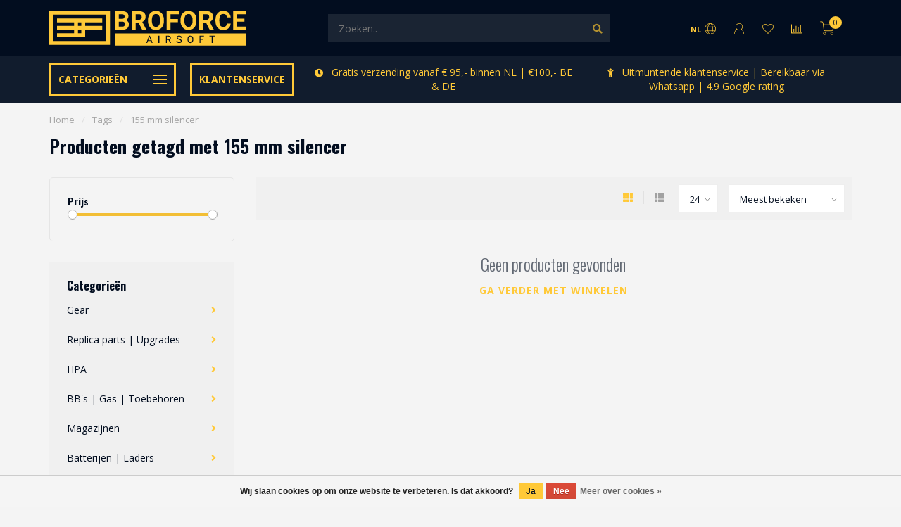

--- FILE ---
content_type: text/html;charset=utf-8
request_url: https://www.broforce-airsoft.nl/nl/tags/155-mm-silencer/
body_size: 23650
content:
<!DOCTYPE html>
<html lang="nl">
  <head>
    
    <meta charset="utf-8"/>
<!-- [START] 'blocks/head.rain' -->
<!--

  (c) 2008-2026 Lightspeed Netherlands B.V.
  http://www.lightspeedhq.com
  Generated: 01-02-2026 @ 17:13:00

-->
<link rel="canonical" href="https://www.broforce-airsoft.nl/nl/tags/155-mm-silencer/"/>
<link rel="alternate" href="https://www.broforce-airsoft.nl/nl/index.rss" type="application/rss+xml" title="Nieuwe producten"/>
<link href="https://cdn.webshopapp.com/assets/cookielaw.css?2025-02-20" rel="stylesheet" type="text/css"/>
<meta name="robots" content="noodp,noydir"/>
<meta property="og:url" content="https://www.broforce-airsoft.nl/nl/tags/155-mm-silencer/?source=facebook"/>
<meta property="og:site_name" content="Broforce Airsoft Supplies"/>
<meta property="og:title" content="155 mm silencer"/>
<meta property="og:description" content="Airsoft webwinkel met een ruim assortiment aan airsoft producten en toebehoren."/>
<script src="https://app.dmws.plus/shop-assets/314846/dmws-plus-loader.js?id=76ee1744e273590bd1767b868d0b952f"></script>
<!--[if lt IE 9]>
<script src="https://cdn.webshopapp.com/assets/html5shiv.js?2025-02-20"></script>
<![endif]-->
<!-- [END] 'blocks/head.rain' -->
    
        	  	              	    	    	    	    	    	         
        <title>155 mm silencer - Broforce Airsoft Supplies</title>
    
    <meta name="description" content="Airsoft webwinkel met een ruim assortiment aan airsoft producten en toebehoren." />
    <meta name="keywords" content="155, mm, silencer, Airsoft, Broforce Airsoft, webshop, gratis verzendkosten, Airsoft Supplies" />
    
        
    <meta http-equiv="X-UA-Compatible" content="IE=edge">
    <meta name="viewport" content="width=device-width, initial-scale=1.0, maximum-scale=1.0, user-scalable=0">
    <meta name="apple-mobile-web-app-capable" content="yes">
    <meta name="apple-mobile-web-app-status-bar-style" content="black">
    
        	        
    <link rel="preconnect" href="https://ajax.googleapis.com">
		<link rel="preconnect" href="https://cdn.webshopapp.com/">
		<link rel="preconnect" href="https://assets.webshopapp.com">	
		<link rel="preconnect" href="https://fonts.googleapis.com">
		<link rel="preconnect" href="https://fonts.gstatic.com" crossorigin>
    <link rel="dns-prefetch" href="https://ajax.googleapis.com">
		<link rel="dns-prefetch" href="https://cdn.webshopapp.com/">
		<link rel="dns-prefetch" href="https://assets.webshopapp.com">	
		<link rel="dns-prefetch" href="https://fonts.googleapis.com">
		<link rel="dns-prefetch" href="https://fonts.gstatic.com" crossorigin>

    <link rel="shortcut icon" href="https://cdn.webshopapp.com/shops/314846/themes/176341/v/620968/assets/favicon.ico?20210331195100" type="image/x-icon" />
    
    <script src="//ajax.googleapis.com/ajax/libs/jquery/1.12.4/jquery.min.js"></script>
    <script>window.jQuery || document.write('<script src="https://cdn.webshopapp.com/shops/314846/themes/176341/assets/jquery-1-12-4-min.js?20260131134540">\x3C/script>')</script>
    
    <script>!navigator.userAgent.match('MSIE 10.0;') || document.write('<script src="https://cdn.webshopapp.com/shops/314846/themes/176341/assets/proto-polyfill.js?20260131134540">\x3C/script>')</script>
    <script>if(navigator.userAgent.indexOf("MSIE ") > -1 || navigator.userAgent.indexOf("Trident/") > -1) { document.write('<script src="https://cdn.webshopapp.com/shops/314846/themes/176341/assets/intersection-observer-polyfill.js?20260131134540">\x3C/script>') }</script>
    
    <link href="//fonts.googleapis.com/css?family=Open%20Sans:400,300,600,700|Oswald:300,400,600,700&amp;display=swap" rel="preload" as="style">
    <link href="//fonts.googleapis.com/css?family=Open%20Sans:400,300,600,700|Oswald:300,400,600,700&amp;display=swap" rel="stylesheet">
    
    <link rel="preload" href="https://cdn.webshopapp.com/shops/314846/themes/176341/assets/fontawesome-5-min.css?20260131134540" as="style">
    <link rel="stylesheet" href="https://cdn.webshopapp.com/shops/314846/themes/176341/assets/fontawesome-5-min.css?20260131134540">
    
    <link rel="preload" href="https://cdn.webshopapp.com/shops/314846/themes/176341/assets/bootstrap-min.css?20260131134540" as="style">
    <link rel="stylesheet" href="https://cdn.webshopapp.com/shops/314846/themes/176341/assets/bootstrap-min.css?20260131134540">
    
    <link rel="preload" as="script" href="https://cdn.webshopapp.com/assets/gui.js?2025-02-20">
    <script src="https://cdn.webshopapp.com/assets/gui.js?2025-02-20"></script>
    
    <link rel="preload" as="script" href="https://cdn.webshopapp.com/assets/gui-responsive-2-0.js?2025-02-20">
    <script src="https://cdn.webshopapp.com/assets/gui-responsive-2-0.js?2025-02-20"></script>
    
        
    <link rel="preload" href="https://cdn.webshopapp.com/shops/314846/themes/176341/assets/style.css?20260131134540" as="style">
    <link rel="stylesheet" href="https://cdn.webshopapp.com/shops/314846/themes/176341/assets/style.css?20260131134540" />
    
    <!-- User defined styles -->
    <link rel="preload" href="https://cdn.webshopapp.com/shops/314846/themes/176341/assets/settings.css?20260131134540" as="style">
    <link rel="preload" href="https://cdn.webshopapp.com/shops/314846/themes/176341/assets/custom.css?20260131134540" as="style">
    <link rel="stylesheet" href="https://cdn.webshopapp.com/shops/314846/themes/176341/assets/settings.css?20260131134540" />
    <link rel="stylesheet" href="https://cdn.webshopapp.com/shops/314846/themes/176341/assets/custom.css?20260131134540" />
    
    <script>
   var productStorage = {};
   var theme = {};

  </script>
    
    <link type="preload" src="https://cdn.webshopapp.com/shops/314846/themes/176341/assets/countdown-min.js?20260131134540" as="script">
    <link type="preload" src="https://cdn.webshopapp.com/shops/314846/themes/176341/assets/swiper-4-min.js?20260131134540" as="script">
    <link type="preload" src="https://cdn.webshopapp.com/shops/314846/themes/176341/assets/swiper-453.js?20260131134540" as="script">
    <link type="preload" src="https://cdn.webshopapp.com/shops/314846/themes/176341/assets/global.js?20260131134540" as="script">
    
            
      </head>
  <body class="layout-custom">
    <div class="body-content"><div class="overlay"><i class="fa fa-times"></i></div><header><div id="header-holder"><div class="container"><div id="header-content"><div class="header-left"><div class="categories-button small scroll scroll-nav hidden-sm hidden-xs hidden-xxs"><a href="https://www.broforce-airsoft.nl/nl/"><div class="nav-icon"><div class="bar1"></div><div class="bar3"></div><span>Menu</span></div></a></div><div id="mobilenav" class="categories-button small mobile visible-sm visible-xs visible-xxs"><a href="https://www.broforce-airsoft.nl/nl/"><div class="nav-icon"><div class="bar1"></div><div class="bar3"></div></div><span>Menu</span></a></div><span id="mobilesearch" class="visible-xxs visible-xs visible-sm"><a href="https://www.broforce-airsoft.nl/nl/"><i class="fa fa-search" aria-hidden="true"></i></a></span><a href="https://www.broforce-airsoft.nl/nl/" class="logo hidden-sm hidden-xs hidden-xxs"><img class="logo" src="https://cdn.webshopapp.com/shops/314846/themes/176341/v/621689/assets/logo.png?20210401233820" alt="Broforce Airsoft"></a></div><div class="header-center"><div class="search hidden-sm hidden-xs hidden-xxs"><form action="https://www.broforce-airsoft.nl/nl/search/" class="searchform" method="get"><div class="search-holder"><input type="text" class="searchbox" name="q" placeholder="Zoeken.." autocomplete="off"><i class="fa fa-search" aria-hidden="true"></i><i class="fa fa-times clearsearch" aria-hidden="true"></i></div></form><div class="searchcontent hidden-xs hidden-xxs"><div class="searchresults"></div><div class="more"><a href="#" class="search-viewall">Bekijk alle resultaten <span>(0)</span></a></div><div class="noresults">Geen producten gevonden</div></div></div><a href="https://www.broforce-airsoft.nl/nl/" class="hidden-lg hidden-md hidden-xs hidden-xxs"><img class="logo" src="https://cdn.webshopapp.com/shops/314846/themes/176341/v/621689/assets/logo.png?20210401233820" alt="Broforce Airsoft"></a><a href="https://www.broforce-airsoft.nl/nl/" class="visible-xxs visible-xs"><img class="logo" src="https://cdn.webshopapp.com/shops/314846/themes/176341/v/620968/assets/logo-mobile.png?20210331195100" alt="Broforce Airsoft"></a></div><div class="header-right text-right"><div class="user-actions hidden-sm hidden-xs hidden-xxs"><a href="#" class="header-link" data-fancy="fancy-locale-holder" data-fancy-type="flyout" data-tooltip title="Taal & Valuta" data-placement="bottom"><span class="current-lang">NL</span><i class="nova-icon nova-icon-globe"></i></a><a href="https://www.broforce-airsoft.nl/nl/account/" class="account header-link" data-fancy="fancy-account-holder" data-tooltip title="Mijn account" data-placement="bottom"><!-- <img src="https://cdn.webshopapp.com/shops/314846/themes/176341/assets/icon-user.svg?20260131134540" alt="My account" class="icon"> --><i class="nova-icon nova-icon-user"></i></a><a href="https://www.broforce-airsoft.nl/nl/account/wishlist/" class="header-link" data-tooltip title="Verlanglijst" data-placement="bottom" data-fancy="fancy-account-holder"><i class="nova-icon nova-icon-heart"></i></a><a href="" class="header-link compare" data-fancy="fancy-compare-holder" data-fancy-type="flyout" data-tooltip title="Vergelijk" data-placement="bottom"><i class="nova-icon nova-icon-chart"></i></a><div class="fancy-box flyout fancy-compare-holder"><div class="fancy-compare"><div class="row"><div class="col-md-12"><h4>Vergelijk producten</h4></div><div class="col-md-12"><p>U heeft nog geen producten toegevoegd.</p></div></div></div></div><div class="fancy-box flyout fancy-locale-holder"><div class="fancy-locale"><div class=""><label for="">Kies uw taal</label><div class="flex-container middle"><div class="flex-col"><span class="flags nl"></span></div><div class="flex-col flex-grow-1"><select id="" class="fancy-select" onchange="document.location=this.options[this.selectedIndex].getAttribute('data-url')"><option lang="nl" title="Nederlands" data-url="https://www.broforce-airsoft.nl/nl/go/category/" selected="selected">Nederlands</option><option lang="en" title="English" data-url="https://www.broforce-airsoft.nl/en/go/category/">English</option></select></div></div></div><div class="margin-top-half"><label for="">Kies uw valuta</label><div class="flex-container middle"><div class="flex-col"><span><strong>€</strong></span></div><div class="flex-col flex-grow-1"><select id="" class="fancy-select" onchange="document.location=this.options[this.selectedIndex].getAttribute('data-url')"><option data-url="https://www.broforce-airsoft.nl/nl/session/currency/eur/" selected="selected">EUR</option></select></div></div></div></div></div></div><a href="https://www.broforce-airsoft.nl/nl/cart/" class="cart header-link" data-fancy="fancy-cart-holder"><div class="cart-icon"><i class="nova-icon nova-icon-shopping-cart"></i><span id="qty" class="highlight-bg cart-total-qty shopping-cart">0</span></div></a></div></div></div></div><div class="cf"></div><div class="subheader-holder"><div class="container"><div class="subheader"><nav class="subheader-nav hidden-sm hidden-xs hidden-xxs"><div class="categories-button main">
          Categorieën
          <div class="nav-icon"><div class="bar1"></div><div class="bar2"></div><div class="bar3"></div></div></div><div class="nav-main-holder"><ul class="nav-main"><li class="nav-main-item"><a href="https://www.broforce-airsoft.nl/nl/gear/" class="nav-main-item-name has-subs">
                            Gear
            </a><ul class="nav-main-sub full-width mega level-1"><li><div class="nav-main-sub-item-holder"><div class="container"><div class="row"><div class="col-md-3 nav-main-sub-item"><h5 class="nav-main-item category-title"><a href="https://www.broforce-airsoft.nl/nl/gear/bekijk-per-kleur/">Bekijk per kleur</a></h5><ul class="nav-mega-sub level-2"><li><a href="https://www.broforce-airsoft.nl/nl/gear/bekijk-per-kleur/multicam/">Multicam</a></li><li><a href="https://www.broforce-airsoft.nl/nl/gear/bekijk-per-kleur/tan-coyote-dark-earth-desert-khaki/">Tan | Coyote | Dark earth | Desert | Khaki</a></li><li><a href="https://www.broforce-airsoft.nl/nl/gear/bekijk-per-kleur/multicam-tropic-partizan/">Multicam tropic | Partizan</a></li><li><a href="https://www.broforce-airsoft.nl/nl/gear/bekijk-per-kleur/a-tacs-au-a-tacs-fg-everglade/">A-TACS AU | A-TACS FG | Everglade</a></li><li><a href="https://www.broforce-airsoft.nl/nl/gear/bekijk-per-kleur/multicam-black/">Multicam black</a></li><li><a href="https://www.broforce-airsoft.nl/nl/gear/bekijk-per-kleur/zwart/">Zwart</a></li><li><a href="https://www.broforce-airsoft.nl/nl/gear/bekijk-per-kleur/digital-camo-cad-acu-marpat-socom-flora/">Digital Camo (CAD, ACU, Marpat, Socom, Flora)</a></li><li><a href="https://www.broforce-airsoft.nl/nl/gear/bekijk-per-kleur/wolf-grey-solid-rock-grey/">Wolf Grey, Solid Rock, Grey </a></li><li><a href="https://www.broforce-airsoft.nl/nl/gear/bekijk-per-kleur/stone-desert-wuestentarn-tropentarn/">Stone Desert | Wüstentarn | Tropentarn </a></li><li><a href="https://www.broforce-airsoft.nl/nl/gear/bekijk-per-kleur/flecktarn-vegetato/">Flecktarn | Vegetato</a></li><li><a href="https://www.broforce-airsoft.nl/nl/gear/bekijk-per-kleur/navy/">Navy</a></li><li><a href="https://www.broforce-airsoft.nl/nl/gear/bekijk-per-kleur/houthakkers-ruit/">Houthakkers ruit</a></li><li><a href="https://www.broforce-airsoft.nl/nl/gear/bekijk-per-kleur/od-ranger-green-foliage-green-ral7013/">OD | Ranger Green | Foliage Green | RAL7013 </a></li><li><a href="https://www.broforce-airsoft.nl/nl/gear/bekijk-per-kleur/woodland-cce/">Woodland | CCE</a></li><li><a href="https://www.broforce-airsoft.nl/nl/gear/bekijk-per-kleur/overige/">Overige</a></li></ul></div><div class="col-md-3 nav-main-sub-item"><h5 class="nav-main-item category-title"><a href="https://www.broforce-airsoft.nl/nl/gear/tactical-gear/">Tactical gear</a></h5><ul class="nav-mega-sub level-2"><li><a href="https://www.broforce-airsoft.nl/nl/gear/tactical-gear/vesten-rigs/">Vesten | Rigs</a></li><li><a href="https://www.broforce-airsoft.nl/nl/gear/tactical-gear/pouches-panels/">Pouches | Panels</a></li><li><a href="https://www.broforce-airsoft.nl/nl/gear/tactical-gear/combat-belts-cummerbund/">Combat belts | Cummerbund</a></li><li><a href="https://www.broforce-airsoft.nl/nl/gear/tactical-gear/slings-sling-mounts/">Slings | Sling mounts</a></li><li><a href="https://www.broforce-airsoft.nl/nl/gear/tactical-gear/holsters/">Holsters</a></li><li><a href="https://www.broforce-airsoft.nl/nl/gear/tactical-gear/camouflage/">Camouflage</a></li><li><a href="https://www.broforce-airsoft.nl/nl/gear/tactical-gear/helm-covers/">Helm covers</a></li><li><a href="https://www.broforce-airsoft.nl/nl/gear/tactical-gear/communicatie/">Communicatie</a></li><li><a href="https://www.broforce-airsoft.nl/nl/gear/tactical-gear/rugzakken/">Rugzakken</a></li><li><a href="https://www.broforce-airsoft.nl/nl/gear/tactical-gear/waterreservoirs/">Waterreservoirs</a></li></ul></div><div class="col-md-3 nav-main-sub-item"><h5 class="nav-main-item category-title"><a href="https://www.broforce-airsoft.nl/nl/gear/kleding-tactical/">Kleding (tactical)</a></h5><ul class="nav-mega-sub level-2"><li><a href="https://www.broforce-airsoft.nl/nl/gear/kleding-tactical/suits-combat/">Suits (combat)</a></li><li><a href="https://www.broforce-airsoft.nl/nl/gear/kleding-tactical/shirts-combat/">Shirts (combat)</a></li><li><a href="https://www.broforce-airsoft.nl/nl/gear/kleding-tactical/pants-combat/">Pants (combat)</a></li><li><a href="https://www.broforce-airsoft.nl/nl/gear/kleding-tactical/t-shirts-combat/">T-shirts (combat)</a></li><li><a href="https://www.broforce-airsoft.nl/nl/gear/kleding-tactical/sweaters/">Sweaters</a></li><li><a href="https://www.broforce-airsoft.nl/nl/gear/kleding-tactical/jassen/">Jassen</a></li><li><a href="https://www.broforce-airsoft.nl/nl/gear/kleding-tactical/headwear/">Headwear</a></li><li><a href="https://www.broforce-airsoft.nl/nl/gear/kleding-tactical/sjalen/">Sjalen</a></li><li><a href="https://www.broforce-airsoft.nl/nl/gear/kleding-tactical/handschoenen/">Handschoenen</a></li><li><a href="https://www.broforce-airsoft.nl/nl/gear/kleding-tactical/schoenen/">Schoenen</a></li><li><a href="https://www.broforce-airsoft.nl/nl/gear/kleding-tactical/sokken/">Sokken</a></li><li><a href="https://www.broforce-airsoft.nl/nl/gear/kleding-tactical/accessoires/">Accessoires</a></li></ul></div><div class="col-md-3 nav-main-sub-item"><h5 class="nav-main-item category-title"><a href="https://www.broforce-airsoft.nl/nl/gear/bescherming/">Bescherming</a></h5><ul class="nav-mega-sub level-2"><li><a href="https://www.broforce-airsoft.nl/nl/gear/bescherming/veiligheidsbrillen/">Veiligheidsbrillen</a></li><li><a href="https://www.broforce-airsoft.nl/nl/gear/bescherming/gezicht-en-nek-bescherming/">Gezicht en nek bescherming</a></li><li><a href="https://www.broforce-airsoft.nl/nl/gear/bescherming/hoofdbescherming/">Hoofdbescherming</a></li><li><a href="https://www.broforce-airsoft.nl/nl/gear/bescherming/knie-elleboog-bescherming/">Knie | Elleboog bescherming</a></li><li><a href="https://www.broforce-airsoft.nl/nl/gear/bescherming/schoenen/">Schoenen</a></li><li><a href="https://www.broforce-airsoft.nl/nl/gear/bescherming/handschoenen/">Handschoenen</a></li><li><a href="https://www.broforce-airsoft.nl/nl/gear/bescherming/replica-bescherming/">Replica bescherming</a></li></ul></div><div class="cf"></div><div class="col-md-3 nav-main-sub-item"><h5 class="nav-main-item category-title"><a href="https://www.broforce-airsoft.nl/nl/gear/accessoires/">Accessoires</a></h5><ul class="nav-mega-sub level-2"><li><a href="https://www.broforce-airsoft.nl/nl/gear/accessoires/patches/">Patches</a></li><li><a href="https://www.broforce-airsoft.nl/nl/gear/accessoires/deadrags/">Deadrags</a></li></ul></div></div></div></div></li></ul></li><li class="nav-main-item"><a href="https://www.broforce-airsoft.nl/nl/replica-parts-upgrades/" class="nav-main-item-name has-subs">
                            Replica parts | Upgrades
            </a><ul class="nav-main-sub full-width mega level-1"><li><div class="nav-main-sub-item-holder"><div class="container"><div class="row"><div class="col-md-3 nav-main-sub-item"><h5 class="nav-main-item category-title"><a href="https://www.broforce-airsoft.nl/nl/replica-parts-upgrades/external-parts-upgrades/">External parts | Upgrades</a></h5><ul class="nav-mega-sub level-2"><li><a href="https://www.broforce-airsoft.nl/nl/replica-parts-upgrades/external-parts-upgrades/optics/">Optics</a></li><li><a href="https://www.broforce-airsoft.nl/nl/replica-parts-upgrades/external-parts-upgrades/magnifiers/">Magnifiers</a></li><li><a href="https://www.broforce-airsoft.nl/nl/replica-parts-upgrades/external-parts-upgrades/sights/">Sights</a></li><li><a href="https://www.broforce-airsoft.nl/nl/replica-parts-upgrades/external-parts-upgrades/grips-pistol-grips/">Grips | Pistol Grips</a></li><li><a href="https://www.broforce-airsoft.nl/nl/replica-parts-upgrades/external-parts-upgrades/peq-boxes/">Peq boxes</a></li><li><a href="https://www.broforce-airsoft.nl/nl/replica-parts-upgrades/external-parts-upgrades/silencers-amplifiers-silencer-covers-adapters/">Silencers | Amplifiers | Silencer covers | Adapters</a></li><li><a href="https://www.broforce-airsoft.nl/nl/replica-parts-upgrades/external-parts-upgrades/flash-hiders/">Flash Hiders</a></li><li><a href="https://www.broforce-airsoft.nl/nl/replica-parts-upgrades/external-parts-upgrades/tracer-units/">Tracer units</a></li><li><a href="https://www.broforce-airsoft.nl/nl/replica-parts-upgrades/external-parts-upgrades/flashlights/">Flashlights </a></li><li><a href="https://www.broforce-airsoft.nl/nl/replica-parts-upgrades/external-parts-upgrades/lasers/">Lasers</a></li><li><a href="https://www.broforce-airsoft.nl/nl/replica-parts-upgrades/external-parts-upgrades/bi-pods/">Bi-pods</a></li><li><a href="https://www.broforce-airsoft.nl/nl/replica-parts-upgrades/external-parts-upgrades/mounts-switches/">Mounts | Switches</a></li><li><a href="https://www.broforce-airsoft.nl/nl/replica-parts-upgrades/external-parts-upgrades/mounting-rails-rail-covers/">Mounting rails | Rail covers</a></li><li><a href="https://www.broforce-airsoft.nl/nl/replica-parts-upgrades/external-parts-upgrades/ris-rails-handguards/">Ris | Rails | Handguards</a></li><li><a href="https://www.broforce-airsoft.nl/nl/replica-parts-upgrades/external-parts-upgrades/outer-barrels-extensions/">Outer barrels | Extensions</a></li><li><a href="https://www.broforce-airsoft.nl/nl/replica-parts-upgrades/external-parts-upgrades/stocks-risers-buffer-tubes/">Stocks | Risers | Buffer tubes</a></li><li><a href="https://www.broforce-airsoft.nl/nl/replica-parts-upgrades/external-parts-upgrades/battery-extension-units/">Battery Extension Units</a></li><li><a href="https://www.broforce-airsoft.nl/nl/replica-parts-upgrades/external-parts-upgrades/swivels/">Swivels</a></li><li><a href="https://www.broforce-airsoft.nl/nl/replica-parts-upgrades/external-parts-upgrades/body-parts/">Body parts</a></li><li><a href="https://www.broforce-airsoft.nl/nl/replica-parts-upgrades/external-parts-upgrades/dress-up-kits/">Dress-up kits</a></li></ul></div><div class="col-md-3 nav-main-sub-item"><h5 class="nav-main-item category-title"><a href="https://www.broforce-airsoft.nl/nl/replica-parts-upgrades/aeg-parts-upgrades/">AEG parts | Upgrades</a></h5><ul class="nav-mega-sub level-2"><li><a href="https://www.broforce-airsoft.nl/nl/replica-parts-upgrades/aeg-parts-upgrades/upgrade-sets/">Upgrade sets</a></li><li><a href="https://www.broforce-airsoft.nl/nl/replica-parts-upgrades/aeg-parts-upgrades/inner-barrels/">Inner barrels</a></li><li><a href="https://www.broforce-airsoft.nl/nl/replica-parts-upgrades/aeg-parts-upgrades/hopup-buckings/">Hopup | Buckings</a></li><li><a href="https://www.broforce-airsoft.nl/nl/replica-parts-upgrades/aeg-parts-upgrades/electronica/">Electronica</a></li><li><a href="https://www.broforce-airsoft.nl/nl/replica-parts-upgrades/aeg-parts-upgrades/springs-guides/">Springs | Guides</a></li><li><a href="https://www.broforce-airsoft.nl/nl/replica-parts-upgrades/aeg-parts-upgrades/pistons-piston-heads/">Pistons | Piston heads</a></li><li><a href="https://www.broforce-airsoft.nl/nl/replica-parts-upgrades/aeg-parts-upgrades/nozzles/">Nozzles</a></li><li><a href="https://www.broforce-airsoft.nl/nl/replica-parts-upgrades/aeg-parts-upgrades/cylinders-heads/">Cylinders | Heads</a></li><li><a href="https://www.broforce-airsoft.nl/nl/replica-parts-upgrades/aeg-parts-upgrades/triggers/">Triggers</a></li><li><a href="https://www.broforce-airsoft.nl/nl/replica-parts-upgrades/aeg-parts-upgrades/selector-plates/">Selector plates</a></li><li><a href="https://www.broforce-airsoft.nl/nl/replica-parts-upgrades/aeg-parts-upgrades/safety-levers/">Safety Levers</a></li><li><a href="https://www.broforce-airsoft.nl/nl/replica-parts-upgrades/aeg-parts-upgrades/tappet-plates/">Tappet plates</a></li><li><a href="https://www.broforce-airsoft.nl/nl/replica-parts-upgrades/aeg-parts-upgrades/anti-reversal-latch/">Anti reversal latch</a></li><li><a href="https://www.broforce-airsoft.nl/nl/replica-parts-upgrades/aeg-parts-upgrades/cut-of-lever/">Cut-of lever</a></li><li><a href="https://www.broforce-airsoft.nl/nl/replica-parts-upgrades/aeg-parts-upgrades/shims/">Shims</a></li><li><a href="https://www.broforce-airsoft.nl/nl/replica-parts-upgrades/aeg-parts-upgrades/gears/">Gears</a></li><li><a href="https://www.broforce-airsoft.nl/nl/replica-parts-upgrades/aeg-parts-upgrades/bearings-bushings/">Bearings | Bushings</a></li><li><a href="https://www.broforce-airsoft.nl/nl/replica-parts-upgrades/aeg-parts-upgrades/gearbox-internals/">Gearbox | Internals</a></li><li><a href="https://www.broforce-airsoft.nl/nl/replica-parts-upgrades/aeg-parts-upgrades/motors/">Motors</a></li><li><a href="https://www.broforce-airsoft.nl/nl/replica-parts-upgrades/aeg-parts-upgrades/onderhoud/">Onderhoud</a></li><li><a href="https://www.broforce-airsoft.nl/nl/replica-parts-upgrades/aeg-parts-upgrades/overige-onderdelen/">Overige onderdelen</a></li></ul></div><div class="col-md-3 nav-main-sub-item"><h5 class="nav-main-item category-title"><a href="https://www.broforce-airsoft.nl/nl/replica-parts-upgrades/gbb-parts-upgrades/">GBB parts | Upgrades</a></h5><ul class="nav-mega-sub level-2"><li><a href="https://www.broforce-airsoft.nl/nl/replica-parts-upgrades/gbb-parts-upgrades/attachments-rails-accessoires/">Attachments | Rails | Accessoires</a></li><li><a href="https://www.broforce-airsoft.nl/nl/replica-parts-upgrades/gbb-parts-upgrades/flashlights/">Flashlights</a></li><li><a href="https://www.broforce-airsoft.nl/nl/replica-parts-upgrades/gbb-parts-upgrades/hopups-chambers-buckings/">Hopups chambers | Buckings</a></li><li><a href="https://www.broforce-airsoft.nl/nl/replica-parts-upgrades/gbb-parts-upgrades/valves/">Valves</a></li><li><a href="https://www.broforce-airsoft.nl/nl/replica-parts-upgrades/gbb-parts-upgrades/trekkers/">Trekkers</a></li><li><a href="https://www.broforce-airsoft.nl/nl/replica-parts-upgrades/gbb-parts-upgrades/nozzles-parts/">Nozzles | Parts </a></li><li><a href="https://www.broforce-airsoft.nl/nl/replica-parts-upgrades/gbb-parts-upgrades/short-stroke-kits/">Short Stroke Kits </a></li><li><a href="https://www.broforce-airsoft.nl/nl/replica-parts-upgrades/gbb-parts-upgrades/barrels/">Barrels </a></li><li><a href="https://www.broforce-airsoft.nl/nl/replica-parts-upgrades/gbb-parts-upgrades/sledes/">Sledes</a></li><li><a href="https://www.broforce-airsoft.nl/nl/replica-parts-upgrades/gbb-parts-upgrades/spring-guides/">Spring guides</a></li><li><a href="https://www.broforce-airsoft.nl/nl/replica-parts-upgrades/gbb-parts-upgrades/magazijn-onderdelen/">Magazijn onderdelen</a></li><li><a href="https://www.broforce-airsoft.nl/nl/replica-parts-upgrades/gbb-parts-upgrades/magazine-releases/">Magazine releases</a></li><li><a href="https://www.broforce-airsoft.nl/nl/replica-parts-upgrades/gbb-parts-upgrades/magazine-catch/">Magazine catch</a></li><li><a href="https://www.broforce-airsoft.nl/nl/replica-parts-upgrades/gbb-parts-upgrades/magwells/">Magwells</a></li><li><a href="https://www.broforce-airsoft.nl/nl/replica-parts-upgrades/gbb-parts-upgrades/thumb-stoppers/">Thumb stoppers</a></li><li><a href="https://www.broforce-airsoft.nl/nl/replica-parts-upgrades/gbb-parts-upgrades/compensators/">Compensators</a></li><li><a href="https://www.broforce-airsoft.nl/nl/replica-parts-upgrades/gbb-parts-upgrades/hamers-hamersets/">Hamers | Hamersets</a></li><li><a href="https://www.broforce-airsoft.nl/nl/replica-parts-upgrades/gbb-parts-upgrades/overige/">Overige</a></li><li><a href="https://www.broforce-airsoft.nl/nl/replica-parts-upgrades/gbb-parts-upgrades/onderhoud/">Onderhoud</a></li><li><a href="https://www.broforce-airsoft.nl/nl/replica-parts-upgrades/gbb-parts-upgrades/rails/">Rails</a></li></ul></div><div class="col-md-3 nav-main-sub-item"><h5 class="nav-main-item category-title"><a href="https://www.broforce-airsoft.nl/nl/replica-parts-upgrades/sniper-parts-upgrades/">Sniper parts | Upgrades</a></h5><ul class="nav-mega-sub level-2"><li><a href="https://www.broforce-airsoft.nl/nl/replica-parts-upgrades/sniper-parts-upgrades/inner-barrels/">Inner barrels</a></li><li><a href="https://www.broforce-airsoft.nl/nl/replica-parts-upgrades/sniper-parts-upgrades/outer-barrels/">Outer barrels</a></li><li><a href="https://www.broforce-airsoft.nl/nl/replica-parts-upgrades/sniper-parts-upgrades/barrel-spacers/">Barrel spacers</a></li><li><a href="https://www.broforce-airsoft.nl/nl/replica-parts-upgrades/sniper-parts-upgrades/springs/">Springs</a></li><li><a href="https://www.broforce-airsoft.nl/nl/replica-parts-upgrades/sniper-parts-upgrades/spring-guides/"> Spring guides</a></li><li><a href="https://www.broforce-airsoft.nl/nl/replica-parts-upgrades/sniper-parts-upgrades/hopup-buckings/">Hopup | Buckings</a></li><li><a href="https://www.broforce-airsoft.nl/nl/replica-parts-upgrades/sniper-parts-upgrades/pistons-heads/">Pistons | Heads</a></li><li><a href="https://www.broforce-airsoft.nl/nl/replica-parts-upgrades/sniper-parts-upgrades/cylinder-heads/">Cylinder | Heads</a></li><li><a href="https://www.broforce-airsoft.nl/nl/replica-parts-upgrades/sniper-parts-upgrades/trigger-boxes/">Trigger boxes</a></li><li><a href="https://www.broforce-airsoft.nl/nl/replica-parts-upgrades/sniper-parts-upgrades/bold-handles/">Bold handles</a></li><li><a href="https://www.broforce-airsoft.nl/nl/replica-parts-upgrades/sniper-parts-upgrades/enhancement-parts/">Enhancement parts</a></li><li><a href="https://www.broforce-airsoft.nl/nl/replica-parts-upgrades/sniper-parts-upgrades/upgrade-kits/">Upgrade kits </a></li><li><a href="https://www.broforce-airsoft.nl/nl/replica-parts-upgrades/sniper-parts-upgrades/power-bolds/">Power bolds</a></li><li><a href="https://www.broforce-airsoft.nl/nl/replica-parts-upgrades/sniper-parts-upgrades/adapters/">Adapters</a></li><li><a href="https://www.broforce-airsoft.nl/nl/replica-parts-upgrades/sniper-parts-upgrades/receivers/">Receivers</a></li><li><a href="https://www.broforce-airsoft.nl/nl/replica-parts-upgrades/sniper-parts-upgrades/stocks/">Stocks</a></li><li><a href="https://www.broforce-airsoft.nl/nl/replica-parts-upgrades/sniper-parts-upgrades/accessoires/">Accessoires</a></li><li><a href="https://www.broforce-airsoft.nl/nl/replica-parts-upgrades/sniper-parts-upgrades/rails/">Rails</a></li></ul></div><div class="cf"></div></div></div></div></li></ul></li><li class="nav-main-item"><a href="https://www.broforce-airsoft.nl/nl/hpa/" class="nav-main-item-name has-subs">
                            HPA
            </a><ul class="nav-main-sub full-width mega level-1"><li><div class="nav-main-sub-item-holder"><div class="container"><div class="row"><div class="col-md-3 nav-main-sub-item"><h5 class="nav-main-item category-title"><a href="https://www.broforce-airsoft.nl/nl/hpa/hpa-pistol/">Hpa | Pistol</a></h5><ul class="nav-mega-sub level-2"><li><a href="https://www.broforce-airsoft.nl/nl/hpa/hpa-pistol/adapters/">Adapters</a></li></ul></div><div class="col-md-3 nav-main-sub-item"><h5 class="nav-main-item category-title"><a href="https://www.broforce-airsoft.nl/nl/hpa/hpa-aeg/">Hpa | AEG</a></h5><ul class="nav-mega-sub level-2"><li><a href="https://www.broforce-airsoft.nl/nl/hpa/hpa-aeg/engines/">Engines</a></li></ul></div><div class="col-md-3 nav-main-sub-item"><h5 class="nav-main-item category-title"><a href="https://www.broforce-airsoft.nl/nl/hpa/hpa-sniper-rifle/">Hpa | Sniper Rifle</a></h5><ul class="nav-mega-sub level-2"><li><a href="https://www.broforce-airsoft.nl/nl/hpa/hpa-sniper-rifle/engines/">Engines</a></li></ul></div><div class="col-md-3 nav-main-sub-item"><h5 class="nav-main-item category-title"><a href="https://www.broforce-airsoft.nl/nl/hpa/overige/">Overige</a></h5><ul class="nav-mega-sub level-2"><li><a href="https://www.broforce-airsoft.nl/nl/hpa/overige/regulators-airlines/">Regulators | Airlines</a></li><li><a href="https://www.broforce-airsoft.nl/nl/hpa/overige/flessen/">Flessen</a></li><li><a href="https://www.broforce-airsoft.nl/nl/hpa/overige/onderdelen-toebehoren/">Onderdelen | Toebehoren</a></li><li><a href="https://www.broforce-airsoft.nl/nl/hpa/overige/stocks/">Stocks</a></li></ul></div><div class="cf"></div></div></div></div></li></ul></li><li class="nav-main-item"><a href="https://www.broforce-airsoft.nl/nl/bbs-gas-toebehoren/" class="nav-main-item-name has-subs">
                            BB&#039;s | Gas | Toebehoren
            </a><ul class="nav-main-sub full-width mega level-1"><li><div class="nav-main-sub-item-holder"><div class="container"><div class="row"><div class="col-md-3 nav-main-sub-item"><h5 class="nav-main-item category-title"><a href="https://www.broforce-airsoft.nl/nl/bbs-gas-toebehoren/bbs/">BB&#039;s</a></h5><ul class="nav-mega-sub level-2"><li><a href="https://www.broforce-airsoft.nl/nl/bbs-gas-toebehoren/bbs/020g/">0.20g</a></li><li><a href="https://www.broforce-airsoft.nl/nl/bbs-gas-toebehoren/bbs/023g/">0.23g</a></li><li><a href="https://www.broforce-airsoft.nl/nl/bbs-gas-toebehoren/bbs/025g/">0.25g</a></li><li><a href="https://www.broforce-airsoft.nl/nl/bbs-gas-toebehoren/bbs/028g/">0.28g</a></li><li><a href="https://www.broforce-airsoft.nl/nl/bbs-gas-toebehoren/bbs/030g/">0.30g</a></li><li><a href="https://www.broforce-airsoft.nl/nl/bbs-gas-toebehoren/bbs/032g/">0.32g</a></li><li><a href="https://www.broforce-airsoft.nl/nl/bbs-gas-toebehoren/bbs/033g/">0.33g</a></li><li><a href="https://www.broforce-airsoft.nl/nl/bbs-gas-toebehoren/bbs/036g/">0.36g</a></li><li><a href="https://www.broforce-airsoft.nl/nl/bbs-gas-toebehoren/bbs/040g/">0.40g</a></li><li><a href="https://www.broforce-airsoft.nl/nl/bbs-gas-toebehoren/bbs/043g/">0.43g</a></li><li><a href="https://www.broforce-airsoft.nl/nl/bbs-gas-toebehoren/bbs/045g/">0.45g</a></li><li><a href="https://www.broforce-airsoft.nl/nl/bbs-gas-toebehoren/bbs/046g/">0.46g</a></li></ul></div><div class="col-md-3 nav-main-sub-item"><h5 class="nav-main-item category-title"><a href="https://www.broforce-airsoft.nl/nl/bbs-gas-toebehoren/tracer-bbs/">Tracer BB&#039;s </a></h5><ul class="nav-mega-sub level-2"><li><a href="https://www.broforce-airsoft.nl/nl/bbs-gas-toebehoren/tracer-bbs/020g-tracer/">0.20g tracer</a></li><li><a href="https://www.broforce-airsoft.nl/nl/bbs-gas-toebehoren/tracer-bbs/025g-tracer/">0.25g tracer</a></li><li><a href="https://www.broforce-airsoft.nl/nl/bbs-gas-toebehoren/tracer-bbs/028g-tracer/">0.28g tracer</a></li><li><a href="https://www.broforce-airsoft.nl/nl/bbs-gas-toebehoren/tracer-bbs/030g-tracer/">0.30g tracer</a></li></ul></div><div class="col-md-3 nav-main-sub-item"><h5 class="nav-main-item category-title"><a href="https://www.broforce-airsoft.nl/nl/bbs-gas-toebehoren/steel-bbs-45mm/">Steel BB&#039;s (4.5MM)</a></h5></div><div class="col-md-3 nav-main-sub-item"><h5 class="nav-main-item category-title"><a href="https://www.broforce-airsoft.nl/nl/bbs-gas-toebehoren/gas-co2/">Gas | CO2</a></h5><ul class="nav-mega-sub level-2"><li><a href="https://www.broforce-airsoft.nl/nl/bbs-gas-toebehoren/gas-co2/gas/">Gas</a></li><li><a href="https://www.broforce-airsoft.nl/nl/bbs-gas-toebehoren/gas-co2/co2-patronen/">CO2 patronen</a></li><li><a href="https://www.broforce-airsoft.nl/nl/bbs-gas-toebehoren/gas-co2/co2-refill-chargers/">CO2 refill chargers</a></li></ul></div><div class="cf"></div><div class="col-md-3 nav-main-sub-item"><h5 class="nav-main-item category-title"><a href="https://www.broforce-airsoft.nl/nl/bbs-gas-toebehoren/chronographs/">Chronographs </a></h5></div><div class="col-md-3 nav-main-sub-item"><h5 class="nav-main-item category-title"><a href="https://www.broforce-airsoft.nl/nl/bbs-gas-toebehoren/speedloaders/">Speedloaders </a></h5></div></div></div></div></li></ul></li><li class="nav-main-item"><a href="https://www.broforce-airsoft.nl/nl/magazijnen/" class="nav-main-item-name has-subs">
                            Magazijnen
            </a><ul class="nav-main-sub full-width mega level-1"><li><div class="nav-main-sub-item-holder"><div class="container"><div class="row"><div class="col-md-3 nav-main-sub-item"><h5 class="nav-main-item category-title"><a href="https://www.broforce-airsoft.nl/nl/magazijnen/aeg/">AEG</a></h5><ul class="nav-mega-sub level-2"><li><a href="https://www.broforce-airsoft.nl/nl/magazijnen/aeg/lowcap/">Lowcap</a></li><li><a href="https://www.broforce-airsoft.nl/nl/magazijnen/aeg/midcap/">Midcap</a></li><li><a href="https://www.broforce-airsoft.nl/nl/magazijnen/aeg/hicap/">Hicap</a></li><li><a href="https://www.broforce-airsoft.nl/nl/magazijnen/aeg/flashmag/">Flashmag</a></li><li><a href="https://www.broforce-airsoft.nl/nl/magazijnen/aeg/drummags-boxmags/">Drummags | Boxmags</a></li><li><a href="https://www.broforce-airsoft.nl/nl/magazijnen/aeg/realcap/">Realcap</a></li></ul></div><div class="col-md-3 nav-main-sub-item"><h5 class="nav-main-item category-title"><a href="https://www.broforce-airsoft.nl/nl/magazijnen/pistool/">Pistool</a></h5><ul class="nav-mega-sub level-2"><li><a href="https://www.broforce-airsoft.nl/nl/magazijnen/pistool/gbb/">GBB</a></li><li><a href="https://www.broforce-airsoft.nl/nl/magazijnen/pistool/co2/">CO2</a></li><li><a href="https://www.broforce-airsoft.nl/nl/magazijnen/pistool/aep/">AEP</a></li><li><a href="https://www.broforce-airsoft.nl/nl/magazijnen/pistool/ebb/">EBB</a></li><li><a href="https://www.broforce-airsoft.nl/nl/magazijnen/pistool/gnb/">GNB</a></li></ul></div><div class="col-md-3 nav-main-sub-item"><h5 class="nav-main-item category-title"><a href="https://www.broforce-airsoft.nl/nl/magazijnen/diverse/">Diverse </a></h5><ul class="nav-mega-sub level-2"><li><a href="https://www.broforce-airsoft.nl/nl/magazijnen/diverse/gbb-rifles/">GBB Rifles</a></li><li><a href="https://www.broforce-airsoft.nl/nl/magazijnen/diverse/gbb-smg/">GBB SMG</a></li><li><a href="https://www.broforce-airsoft.nl/nl/magazijnen/diverse/sniper/">Sniper</a></li><li><a href="https://www.broforce-airsoft.nl/nl/magazijnen/diverse/shotgun/">Shotgun</a></li><li><a href="https://www.broforce-airsoft.nl/nl/magazijnen/diverse/co2-smg/">CO2 SMG</a></li><li><a href="https://www.broforce-airsoft.nl/nl/magazijnen/diverse/revolver/">Revolver</a></li><li><a href="https://www.broforce-airsoft.nl/nl/magazijnen/diverse/grenade-launchers/">Grenade Launchers</a></li><li><a href="https://www.broforce-airsoft.nl/nl/magazijnen/diverse/luchtbuks-45mm/">Luchtbuks 4.5mm</a></li></ul></div><div class="col-md-3 nav-main-sub-item"><h5 class="nav-main-item category-title"><a href="https://www.broforce-airsoft.nl/nl/magazijnen/accessoires/">Accessoires</a></h5><ul class="nav-mega-sub level-2"><li><a href="https://www.broforce-airsoft.nl/nl/magazijnen/accessoires/speed-loaders/">Speed loaders</a></li><li><a href="https://www.broforce-airsoft.nl/nl/magazijnen/accessoires/magpull/">Magpull</a></li></ul></div><div class="cf"></div><div class="col-md-3 nav-main-sub-item"><h5 class="nav-main-item category-title"><a href="https://www.broforce-airsoft.nl/nl/magazijnen/magazijn-onderdelen/">Magazijn onderdelen</a></h5><ul class="nav-mega-sub level-2"><li><a href="https://www.broforce-airsoft.nl/nl/magazijnen/magazijn-onderdelen/springs/">Springs</a></li></ul></div></div></div></div></li></ul></li><li class="nav-main-item"><a href="https://www.broforce-airsoft.nl/nl/batterijen-laders/" class="nav-main-item-name has-subs">
                            Batterijen | Laders
            </a><ul class="nav-main-sub full-width mega level-1"><li><div class="nav-main-sub-item-holder"><div class="container"><div class="row"><div class="col-md-3 nav-main-sub-item"><h5 class="nav-main-item category-title"><a href="https://www.broforce-airsoft.nl/nl/batterijen-laders/84v-nimh/">8.4V NiMH</a></h5></div><div class="col-md-3 nav-main-sub-item"><h5 class="nav-main-item category-title"><a href="https://www.broforce-airsoft.nl/nl/batterijen-laders/96v-nimh/">9.6V NiMH</a></h5></div><div class="col-md-3 nav-main-sub-item"><h5 class="nav-main-item category-title"><a href="https://www.broforce-airsoft.nl/nl/batterijen-laders/74v-lipo/">7.4V Lipo</a></h5></div><div class="col-md-3 nav-main-sub-item"><h5 class="nav-main-item category-title"><a href="https://www.broforce-airsoft.nl/nl/batterijen-laders/111v-lipo/">11.1V Lipo</a></h5></div><div class="cf"></div><div class="col-md-3 nav-main-sub-item"><h5 class="nav-main-item category-title"><a href="https://www.broforce-airsoft.nl/nl/batterijen-laders/overige/">Overige</a></h5></div><div class="col-md-3 nav-main-sub-item"><h5 class="nav-main-item category-title"><a href="https://www.broforce-airsoft.nl/nl/batterijen-laders/batterij-laders/">Batterij laders</a></h5></div><div class="col-md-3 nav-main-sub-item"><h5 class="nav-main-item category-title"><a href="https://www.broforce-airsoft.nl/nl/batterijen-laders/adapters/">Adapters</a></h5></div></div></div></div></li></ul></li><li class="nav-main-item"><a href="https://www.broforce-airsoft.nl/nl/outdoor/" class="nav-main-item-name has-subs">
                            Outdoor
            </a><ul class="nav-main-sub full-width mega level-1"><li><div class="nav-main-sub-item-holder"><div class="container"><div class="row"><div class="col-md-3 nav-main-sub-item"><h5 class="nav-main-item category-title"><a href="https://www.broforce-airsoft.nl/nl/outdoor/survival/">Survival</a></h5><ul class="nav-mega-sub level-2"><li><a href="https://www.broforce-airsoft.nl/nl/outdoor/survival/vuur/">Vuur</a></li><li><a href="https://www.broforce-airsoft.nl/nl/outdoor/survival/hydratatie/">Hydratatie</a></li><li><a href="https://www.broforce-airsoft.nl/nl/outdoor/survival/eetgerei/">Eetgerei</a></li><li><a href="https://www.broforce-airsoft.nl/nl/outdoor/survival/verrekijkers/">Verrekijkers</a></li></ul></div><div class="col-md-3 nav-main-sub-item"><h5 class="nav-main-item category-title"><a href="https://www.broforce-airsoft.nl/nl/outdoor/velduitrusting/">Velduitrusting</a></h5><ul class="nav-mega-sub level-2"><li><a href="https://www.broforce-airsoft.nl/nl/outdoor/velduitrusting/hygiene/">Hygiene</a></li><li><a href="https://www.broforce-airsoft.nl/nl/outdoor/velduitrusting/paracord/">Paracord</a></li><li><a href="https://www.broforce-airsoft.nl/nl/outdoor/velduitrusting/camouflage/">Camouflage</a></li></ul></div><div class="col-md-3 nav-main-sub-item"><h5 class="nav-main-item category-title"><a href="https://www.broforce-airsoft.nl/nl/outdoor/messen-en-gereedschap/">Messen en Gereedschap</a></h5><ul class="nav-mega-sub level-2"><li><a href="https://www.broforce-airsoft.nl/nl/outdoor/messen-en-gereedschap/messen/">Messen</a></li><li><a href="https://www.broforce-airsoft.nl/nl/outdoor/messen-en-gereedschap/dummy-knifes/">Dummy knifes</a></li><li><a href="https://www.broforce-airsoft.nl/nl/outdoor/messen-en-gereedschap/machetes/">Machetes</a></li><li><a href="https://www.broforce-airsoft.nl/nl/outdoor/messen-en-gereedschap/multi-tools/">Multi Tools</a></li><li><a href="https://www.broforce-airsoft.nl/nl/outdoor/messen-en-gereedschap/gereedschap/">Gereedschap</a></li><li><a href="https://www.broforce-airsoft.nl/nl/outdoor/messen-en-gereedschap/bijlen/">Bijlen</a></li><li><a href="https://www.broforce-airsoft.nl/nl/outdoor/messen-en-gereedschap/scheppen/">Scheppen</a></li><li><a href="https://www.broforce-airsoft.nl/nl/outdoor/messen-en-gereedschap/kubotan/">Kubotan</a></li><li><a href="https://www.broforce-airsoft.nl/nl/outdoor/messen-en-gereedschap/messen-scherpers/">Messen Scherpers</a></li></ul></div></div></div></div></li></ul></li><li class="nav-main-item"><a href="https://www.broforce-airsoft.nl/nl/accessoires/" class="nav-main-item-name has-subs">
                            Accessoires
            </a><ul class="nav-main-sub full-width mega level-1"><li><div class="nav-main-sub-item-holder"><div class="container"><div class="row"><div class="col-md-3 nav-main-sub-item"><h5 class="nav-main-item category-title"><a href="https://www.broforce-airsoft.nl/nl/accessoires/targets/">Targets</a></h5><ul class="nav-mega-sub level-2"><li><a href="https://www.broforce-airsoft.nl/nl/accessoires/targets/box-targets/">Box targets</a></li><li><a href="https://www.broforce-airsoft.nl/nl/accessoires/targets/staande-targets/">Staande targets</a></li><li><a href="https://www.broforce-airsoft.nl/nl/accessoires/targets/schietkaarten/">Schietkaarten</a></li></ul></div><div class="col-md-3 nav-main-sub-item"><h5 class="nav-main-item category-title"><a href="https://www.broforce-airsoft.nl/nl/accessoires/display-stands/">Display stands</a></h5><ul class="nav-mega-sub level-2"><li><a href="https://www.broforce-airsoft.nl/nl/accessoires/display-stands/pistols/">Pistols</a></li></ul></div><div class="col-md-3 nav-main-sub-item"><h5 class="nav-main-item category-title"><a href="https://www.broforce-airsoft.nl/nl/accessoires/gun-bags-cases/">Gun bags | cases</a></h5><ul class="nav-mega-sub level-2"><li><a href="https://www.broforce-airsoft.nl/nl/accessoires/gun-bags-cases/tassen/">Tassen</a></li><li><a href="https://www.broforce-airsoft.nl/nl/accessoires/gun-bags-cases/koffers/">Koffers</a></li></ul></div><div class="col-md-3 nav-main-sub-item"><h5 class="nav-main-item category-title"><a href="https://www.broforce-airsoft.nl/nl/accessoires/gereedschap/">Gereedschap</a></h5></div><div class="cf"></div><div class="col-md-3 nav-main-sub-item"><h5 class="nav-main-item category-title"><a href="https://www.broforce-airsoft.nl/nl/accessoires/granaten/">Granaten</a></h5><ul class="nav-mega-sub level-2"><li><a href="https://www.broforce-airsoft.nl/nl/accessoires/granaten/sound-grenades/">Sound Grenades</a></li><li><a href="https://www.broforce-airsoft.nl/nl/accessoires/granaten/rook-granaten/">Rook Granaten</a></li><li><a href="https://www.broforce-airsoft.nl/nl/accessoires/granaten/reserve-onderdelen/">Reserve Onderdelen</a></li></ul></div><div class="col-md-3 nav-main-sub-item"><h5 class="nav-main-item category-title"><a href="https://www.broforce-airsoft.nl/nl/accessoires/overige-accessoires/">Overige accessoires</a></h5><ul class="nav-mega-sub level-2"><li><a href="https://www.broforce-airsoft.nl/nl/accessoires/overige-accessoires/gloeisticks/">Gloeisticks</a></li></ul></div><div class="col-md-3 nav-main-sub-item"><h5 class="nav-main-item category-title"><a href="https://www.broforce-airsoft.nl/nl/accessoires/spuitverf/">Spuitverf</a></h5></div></div></div></div></li></ul></li><li class="nav-main-item"><a href="https://www.broforce-airsoft.nl/nl/waardebonnen/" class="nav-main-item-name">
                            Waardebonnen
            </a></li></ul></div></nav><div class="subheader-links hidden-sm hidden-xs hidden-xxs"><a href="https://www.broforce-airsoft.nl/nl/service/" target="">Klantenservice</a></div><div class="subheader-usps"><div class="usps-slider-holder" style="width:100%;"><div class="swiper-container usps-header with-header"><div class="swiper-wrapper"><div class="swiper-slide usp-block"><div><i class="fas fa-clock"></i> Gratis verzending vanaf € 95,- binnen NL | €100,- BE & DE 
          </div></div><div class="swiper-slide usp-block"><div><i class="fas fa-child"></i> Uitmuntende klantenservice | Bereikbaar via Whatsapp | 4.9 Google rating
          </div></div><div class="swiper-slide usp-block"><div><i class="fas fa-dolly"></i> Grootste Airsoft Webshop van NL | Meer dan 10.000 producten leverbaar!
          </div></div><div class="swiper-slide usp-block"><div><i class="fas fa-"></i> Let op onze speciale Facebook/Instagram aanbiedingen
          </div></div></div></div></div></div></div></div></div><div class="subnav-dimmed"></div></header><div class="breadcrumbs"><div class="container"><div class="row"><div class="col-md-12"><a href="https://www.broforce-airsoft.nl/nl/" title="Home">Home</a><span><span class="seperator">/</span><a href="https://www.broforce-airsoft.nl/nl/tags/"><span>Tags</span></a></span><span><span class="seperator">/</span><a href="https://www.broforce-airsoft.nl/nl/tags/155-mm-silencer/"><span>155 mm silencer</span></a></span></div></div></div></div><div id="collection-container" class="container collection"><div class="row "><div class="col-md-12"><h1 class="page-title">Producten getagd met 155 mm silencer</h1></div></div><div class="row"><div class="col-md-3 sidebar hidden-sm hidden-xs hidden-xxs"><div class="filters-sidebar gray-border margin-top rounded hidden-xxs hidden-xs hidden-sm"><form action="https://www.broforce-airsoft.nl/nl/tags/155-mm-silencer/" method="get" class="custom_filter_form sidebar"><input type="hidden" name="sort" value="popular" /><input type="hidden" name="brand" value="0" /><input type="hidden" name="mode" value="grid" /><input type="hidden" name="limit" value="24" /><input type="hidden" name="sort" value="popular" /><input type="hidden" name="max" value="5" class="custom_filter_form_max" /><input type="hidden" name="min" value="0" class="custom_filter_form_min" /><div class="filter-holder"><div class="row"><div class="custom-filter-col"><div class="price-filter-block"><h5>Prijs</h5><div class="sidebar-filter-slider"><div class="collection-filter-price"></div></div><div class="price-filter-range cf"><div class="min">Min: €<span>0</span></div><div class="max">Max: €<span>5</span></div></div></div></div></div></div></form></div><div class="sidebar-cats rowmargin hidden-sm hidden-xs hidden-xxs "><h4>Categorieën</h4><ul class="sub0"><li><div class="main-cat"><a href="https://www.broforce-airsoft.nl/nl/gear/">Gear</a><span class="open-sub"></span></div><ul class="sub1"><li class=""><div class="main-cat"><a href="https://www.broforce-airsoft.nl/nl/gear/bekijk-per-kleur/">Bekijk per kleur <span class="count">(4857)</span></a><span class="open-sub"></span></div><ul class="sub2"><li><div class="main-cat"><a href="https://www.broforce-airsoft.nl/nl/gear/bekijk-per-kleur/multicam/">Multicam</a></div></li><li><div class="main-cat"><a href="https://www.broforce-airsoft.nl/nl/gear/bekijk-per-kleur/tan-coyote-dark-earth-desert-khaki/">Tan | Coyote | Dark earth | Desert | Khaki</a></div></li><li><div class="main-cat"><a href="https://www.broforce-airsoft.nl/nl/gear/bekijk-per-kleur/multicam-tropic-partizan/">Multicam tropic | Partizan</a></div></li><li><div class="main-cat"><a href="https://www.broforce-airsoft.nl/nl/gear/bekijk-per-kleur/a-tacs-au-a-tacs-fg-everglade/">A-TACS AU | A-TACS FG | Everglade</a></div></li><li><div class="main-cat"><a href="https://www.broforce-airsoft.nl/nl/gear/bekijk-per-kleur/multicam-black/">Multicam black</a></div></li><li><div class="main-cat"><a href="https://www.broforce-airsoft.nl/nl/gear/bekijk-per-kleur/zwart/">Zwart</a></div></li><li><div class="main-cat"><a href="https://www.broforce-airsoft.nl/nl/gear/bekijk-per-kleur/digital-camo-cad-acu-marpat-socom-flora/">Digital Camo (CAD, ACU, Marpat, Socom, Flora)</a></div></li><li><div class="main-cat"><a href="https://www.broforce-airsoft.nl/nl/gear/bekijk-per-kleur/wolf-grey-solid-rock-grey/">Wolf Grey, Solid Rock, Grey </a></div></li><li><div class="main-cat"><a href="https://www.broforce-airsoft.nl/nl/gear/bekijk-per-kleur/stone-desert-wuestentarn-tropentarn/">Stone Desert | Wüstentarn | Tropentarn </a></div></li><li><div class="main-cat"><a href="https://www.broforce-airsoft.nl/nl/gear/bekijk-per-kleur/flecktarn-vegetato/">Flecktarn | Vegetato</a></div></li><li><div class="main-cat"><a href="https://www.broforce-airsoft.nl/nl/gear/bekijk-per-kleur/navy/">Navy</a></div></li><li><div class="main-cat"><a href="https://www.broforce-airsoft.nl/nl/gear/bekijk-per-kleur/houthakkers-ruit/">Houthakkers ruit</a></div></li><li><div class="main-cat"><a href="https://www.broforce-airsoft.nl/nl/gear/bekijk-per-kleur/od-ranger-green-foliage-green-ral7013/">OD | Ranger Green | Foliage Green | RAL7013 </a></div></li><li><div class="main-cat"><a href="https://www.broforce-airsoft.nl/nl/gear/bekijk-per-kleur/woodland-cce/">Woodland | CCE</a></div></li><li><div class="main-cat"><a href="https://www.broforce-airsoft.nl/nl/gear/bekijk-per-kleur/overige/">Overige</a></div></li></ul></li><li class=""><div class="main-cat"><a href="https://www.broforce-airsoft.nl/nl/gear/tactical-gear/">Tactical gear <span class="count">(1825)</span></a><span class="open-sub"></span></div><ul class="sub2"><li><div class="main-cat"><a href="https://www.broforce-airsoft.nl/nl/gear/tactical-gear/vesten-rigs/">Vesten | Rigs</a></div></li><li><div class="main-cat"><a href="https://www.broforce-airsoft.nl/nl/gear/tactical-gear/pouches-panels/">Pouches | Panels</a><span class="open-sub"></span></div><ul class="sub3"><li><div class="main-cat"><a href="https://www.broforce-airsoft.nl/nl/gear/tactical-gear/pouches-panels/algemeen-general-purpose-pouches/">Algemeen | General purpose pouches</a></div></li><li><div class="main-cat"><a href="https://www.broforce-airsoft.nl/nl/gear/tactical-gear/pouches-panels/riffle-magazine-pouches/">Riffle magazine pouches </a></div></li><li><div class="main-cat"><a href="https://www.broforce-airsoft.nl/nl/gear/tactical-gear/pouches-panels/smg-magazine-pouches/">SMG magazine pouches</a></div></li><li><div class="main-cat"><a href="https://www.broforce-airsoft.nl/nl/gear/tactical-gear/pouches-panels/machine-gun-magazine-pouches/">Machine gun magazine pouches</a></div></li><li><div class="main-cat"><a href="https://www.broforce-airsoft.nl/nl/gear/tactical-gear/pouches-panels/pistol-magazine-pouches/">Pistol magazine pouches</a></div></li><li><div class="main-cat"><a href="https://www.broforce-airsoft.nl/nl/gear/tactical-gear/pouches-panels/sniper-magazine-pouches/">Sniper magazine pouches</a></div></li><li><div class="main-cat"><a href="https://www.broforce-airsoft.nl/nl/gear/tactical-gear/pouches-panels/shotgun-shell-pouches/">Shotgun shell pouches</a></div></li><li><div class="main-cat"><a href="https://www.broforce-airsoft.nl/nl/gear/tactical-gear/pouches-panels/admin-pouches/">Admin pouches</a></div></li><li><div class="main-cat"><a href="https://www.broforce-airsoft.nl/nl/gear/tactical-gear/pouches-panels/radio-pouches/">Radio pouches</a></div></li><li><div class="main-cat"><a href="https://www.broforce-airsoft.nl/nl/gear/tactical-gear/pouches-panels/medical-pouches/">Medical pouches</a></div></li><li><div class="main-cat"><a href="https://www.broforce-airsoft.nl/nl/gear/tactical-gear/pouches-panels/grenade-pouches/">Grenade pouches</a></div></li><li><div class="main-cat"><a href="https://www.broforce-airsoft.nl/nl/gear/tactical-gear/pouches-panels/utility-pouches/">Utility pouches</a></div></li><li><div class="main-cat"><a href="https://www.broforce-airsoft.nl/nl/gear/tactical-gear/pouches-panels/panel-pouches/">Panel pouches</a></div></li><li><div class="main-cat"><a href="https://www.broforce-airsoft.nl/nl/gear/tactical-gear/pouches-panels/leg-pouches/">Leg pouches</a></div></li><li><div class="main-cat"><a href="https://www.broforce-airsoft.nl/nl/gear/tactical-gear/pouches-panels/dump-pouches/">Dump pouches</a></div></li></ul></li><li><div class="main-cat"><a href="https://www.broforce-airsoft.nl/nl/gear/tactical-gear/combat-belts-cummerbund/">Combat belts | Cummerbund</a></div></li><li><div class="main-cat"><a href="https://www.broforce-airsoft.nl/nl/gear/tactical-gear/slings-sling-mounts/">Slings | Sling mounts</a></div></li><li><div class="main-cat"><a href="https://www.broforce-airsoft.nl/nl/gear/tactical-gear/holsters/">Holsters</a></div></li><li><div class="main-cat"><a href="https://www.broforce-airsoft.nl/nl/gear/tactical-gear/camouflage/">Camouflage</a><span class="open-sub"></span></div><ul class="sub3"><li><div class="main-cat"><a href="https://www.broforce-airsoft.nl/nl/gear/tactical-gear/camouflage/replica-camouflage/">Replica camouflage</a></div></li><li><div class="main-cat"><a href="https://www.broforce-airsoft.nl/nl/gear/tactical-gear/camouflage/ghillies/">Ghillies</a></div></li><li><div class="main-cat"><a href="https://www.broforce-airsoft.nl/nl/gear/tactical-gear/camouflage/viper-hoods/">Viper hoods</a></div></li><li><div class="main-cat"><a href="https://www.broforce-airsoft.nl/nl/gear/tactical-gear/camouflage/sniper-veils/">Sniper veils</a></div></li></ul></li><li><div class="main-cat"><a href="https://www.broforce-airsoft.nl/nl/gear/tactical-gear/helm-covers/">Helm covers</a></div></li><li><div class="main-cat"><a href="https://www.broforce-airsoft.nl/nl/gear/tactical-gear/communicatie/">Communicatie</a></div></li><li><div class="main-cat"><a href="https://www.broforce-airsoft.nl/nl/gear/tactical-gear/rugzakken/">Rugzakken</a></div></li><li><div class="main-cat"><a href="https://www.broforce-airsoft.nl/nl/gear/tactical-gear/waterreservoirs/">Waterreservoirs</a></div></li></ul></li><li class=""><div class="main-cat"><a href="https://www.broforce-airsoft.nl/nl/gear/kleding-tactical/">Kleding (tactical) <span class="count">(518)</span></a><span class="open-sub"></span></div><ul class="sub2"><li><div class="main-cat"><a href="https://www.broforce-airsoft.nl/nl/gear/kleding-tactical/suits-combat/">Suits (combat)</a></div></li><li><div class="main-cat"><a href="https://www.broforce-airsoft.nl/nl/gear/kleding-tactical/shirts-combat/">Shirts (combat)</a></div></li><li><div class="main-cat"><a href="https://www.broforce-airsoft.nl/nl/gear/kleding-tactical/pants-combat/">Pants (combat)</a></div></li><li><div class="main-cat"><a href="https://www.broforce-airsoft.nl/nl/gear/kleding-tactical/t-shirts-combat/">T-shirts (combat)</a></div></li><li><div class="main-cat"><a href="https://www.broforce-airsoft.nl/nl/gear/kleding-tactical/sweaters/">Sweaters</a></div></li><li><div class="main-cat"><a href="https://www.broforce-airsoft.nl/nl/gear/kleding-tactical/jassen/">Jassen</a></div></li><li><div class="main-cat"><a href="https://www.broforce-airsoft.nl/nl/gear/kleding-tactical/headwear/">Headwear</a><span class="open-sub"></span></div><ul class="sub3"><li><div class="main-cat"><a href="https://www.broforce-airsoft.nl/nl/gear/kleding-tactical/headwear/petten/">Petten</a></div></li><li><div class="main-cat"><a href="https://www.broforce-airsoft.nl/nl/gear/kleding-tactical/headwear/beanies/">Beanies</a></div></li><li><div class="main-cat"><a href="https://www.broforce-airsoft.nl/nl/gear/kleding-tactical/headwear/boonies/">Boonies</a></div></li><li><div class="main-cat"><a href="https://www.broforce-airsoft.nl/nl/gear/kleding-tactical/headwear/baretten/">Baretten</a></div></li><li><div class="main-cat"><a href="https://www.broforce-airsoft.nl/nl/gear/kleding-tactical/headwear/balaclava/">Balaclava</a></div></li></ul></li><li><div class="main-cat"><a href="https://www.broforce-airsoft.nl/nl/gear/kleding-tactical/sjalen/">Sjalen</a></div></li><li><div class="main-cat"><a href="https://www.broforce-airsoft.nl/nl/gear/kleding-tactical/handschoenen/">Handschoenen</a></div></li><li><div class="main-cat"><a href="https://www.broforce-airsoft.nl/nl/gear/kleding-tactical/schoenen/">Schoenen</a></div></li><li><div class="main-cat"><a href="https://www.broforce-airsoft.nl/nl/gear/kleding-tactical/sokken/">Sokken</a></div></li><li><div class="main-cat"><a href="https://www.broforce-airsoft.nl/nl/gear/kleding-tactical/accessoires/">Accessoires</a></div></li></ul></li><li class=""><div class="main-cat"><a href="https://www.broforce-airsoft.nl/nl/gear/bescherming/">Bescherming <span class="count">(367)</span></a><span class="open-sub"></span></div><ul class="sub2"><li><div class="main-cat"><a href="https://www.broforce-airsoft.nl/nl/gear/bescherming/veiligheidsbrillen/">Veiligheidsbrillen</a><span class="open-sub"></span></div><ul class="sub3"><li><div class="main-cat"><a href="https://www.broforce-airsoft.nl/nl/gear/bescherming/veiligheidsbrillen/brillen/">Brillen</a></div></li><li><div class="main-cat"><a href="https://www.broforce-airsoft.nl/nl/gear/bescherming/veiligheidsbrillen/goggles/">Goggles</a></div></li></ul></li><li><div class="main-cat"><a href="https://www.broforce-airsoft.nl/nl/gear/bescherming/gezicht-en-nek-bescherming/">Gezicht en nek bescherming</a><span class="open-sub"></span></div><ul class="sub3"><li><div class="main-cat"><a href="https://www.broforce-airsoft.nl/nl/gear/bescherming/gezicht-en-nek-bescherming/half-face-mesh-maskers/">Half face (mesh) maskers</a></div></li><li><div class="main-cat"><a href="https://www.broforce-airsoft.nl/nl/gear/bescherming/gezicht-en-nek-bescherming/full-face-mesh-maskers/">Full face (mesh) maskers</a></div></li><li><div class="main-cat"><a href="https://www.broforce-airsoft.nl/nl/gear/bescherming/gezicht-en-nek-bescherming/shemags/">Shemags</a></div></li><li><div class="main-cat"><a href="https://www.broforce-airsoft.nl/nl/gear/bescherming/gezicht-en-nek-bescherming/sjalen/">Sjalen</a></div></li><li><div class="main-cat"><a href="https://www.broforce-airsoft.nl/nl/gear/bescherming/gezicht-en-nek-bescherming/balaclava/">Balaclava</a></div></li></ul></li><li><div class="main-cat"><a href="https://www.broforce-airsoft.nl/nl/gear/bescherming/hoofdbescherming/">Hoofdbescherming</a><span class="open-sub"></span></div><ul class="sub3"><li><div class="main-cat"><a href="https://www.broforce-airsoft.nl/nl/gear/bescherming/hoofdbescherming/helmen/">Helmen</a></div></li><li><div class="main-cat"><a href="https://www.broforce-airsoft.nl/nl/gear/bescherming/hoofdbescherming/petten/">Petten</a></div></li><li><div class="main-cat"><a href="https://www.broforce-airsoft.nl/nl/gear/bescherming/hoofdbescherming/boonies/">Boonies</a></div></li><li><div class="main-cat"><a href="https://www.broforce-airsoft.nl/nl/gear/bescherming/hoofdbescherming/beanies/">Beanies</a></div></li><li><div class="main-cat"><a href="https://www.broforce-airsoft.nl/nl/gear/bescherming/hoofdbescherming/baretten/">Baretten</a></div></li></ul></li><li><div class="main-cat"><a href="https://www.broforce-airsoft.nl/nl/gear/bescherming/knie-elleboog-bescherming/">Knie | Elleboog bescherming</a></div></li><li><div class="main-cat"><a href="https://www.broforce-airsoft.nl/nl/gear/bescherming/schoenen/">Schoenen</a></div></li><li><div class="main-cat"><a href="https://www.broforce-airsoft.nl/nl/gear/bescherming/handschoenen/">Handschoenen</a></div></li><li><div class="main-cat"><a href="https://www.broforce-airsoft.nl/nl/gear/bescherming/replica-bescherming/">Replica bescherming</a><span class="open-sub"></span></div><ul class="sub3"><li><div class="main-cat"><a href="https://www.broforce-airsoft.nl/nl/gear/bescherming/replica-bescherming/tassen/">Tassen</a></div></li><li><div class="main-cat"><a href="https://www.broforce-airsoft.nl/nl/gear/bescherming/replica-bescherming/koffers/">Koffers</a></div></li><li><div class="main-cat"><a href="https://www.broforce-airsoft.nl/nl/gear/bescherming/replica-bescherming/lanyards/">Lanyards</a></div></li></ul></li></ul></li><li class=""><div class="main-cat"><a href="https://www.broforce-airsoft.nl/nl/gear/accessoires/">Accessoires <span class="count">(765)</span></a><span class="open-sub"></span></div><ul class="sub2"><li><div class="main-cat"><a href="https://www.broforce-airsoft.nl/nl/gear/accessoires/patches/">Patches</a></div></li><li><div class="main-cat"><a href="https://www.broforce-airsoft.nl/nl/gear/accessoires/deadrags/">Deadrags</a></div></li></ul></li></ul></li><li><div class="main-cat"><a href="https://www.broforce-airsoft.nl/nl/replica-parts-upgrades/">Replica parts | Upgrades</a><span class="open-sub"></span></div><ul class="sub1"><li class=""><div class="main-cat"><a href="https://www.broforce-airsoft.nl/nl/replica-parts-upgrades/external-parts-upgrades/">External parts | Upgrades <span class="count">(1602)</span></a><span class="open-sub"></span></div><ul class="sub2"><li><div class="main-cat"><a href="https://www.broforce-airsoft.nl/nl/replica-parts-upgrades/external-parts-upgrades/optics/">Optics</a></div></li><li><div class="main-cat"><a href="https://www.broforce-airsoft.nl/nl/replica-parts-upgrades/external-parts-upgrades/magnifiers/">Magnifiers</a></div></li><li><div class="main-cat"><a href="https://www.broforce-airsoft.nl/nl/replica-parts-upgrades/external-parts-upgrades/sights/">Sights</a></div></li><li><div class="main-cat"><a href="https://www.broforce-airsoft.nl/nl/replica-parts-upgrades/external-parts-upgrades/grips-pistol-grips/">Grips | Pistol Grips</a></div></li><li><div class="main-cat"><a href="https://www.broforce-airsoft.nl/nl/replica-parts-upgrades/external-parts-upgrades/peq-boxes/">Peq boxes</a></div></li><li><div class="main-cat"><a href="https://www.broforce-airsoft.nl/nl/replica-parts-upgrades/external-parts-upgrades/silencers-amplifiers-silencer-covers-adapters/">Silencers | Amplifiers | Silencer covers | Adapters</a></div></li><li><div class="main-cat"><a href="https://www.broforce-airsoft.nl/nl/replica-parts-upgrades/external-parts-upgrades/flash-hiders/">Flash Hiders</a></div></li><li><div class="main-cat"><a href="https://www.broforce-airsoft.nl/nl/replica-parts-upgrades/external-parts-upgrades/tracer-units/">Tracer units</a></div></li><li><div class="main-cat"><a href="https://www.broforce-airsoft.nl/nl/replica-parts-upgrades/external-parts-upgrades/flashlights/">Flashlights </a></div></li><li><div class="main-cat"><a href="https://www.broforce-airsoft.nl/nl/replica-parts-upgrades/external-parts-upgrades/lasers/">Lasers</a></div></li><li><div class="main-cat"><a href="https://www.broforce-airsoft.nl/nl/replica-parts-upgrades/external-parts-upgrades/bi-pods/">Bi-pods</a></div></li><li><div class="main-cat"><a href="https://www.broforce-airsoft.nl/nl/replica-parts-upgrades/external-parts-upgrades/mounts-switches/">Mounts | Switches</a></div></li><li><div class="main-cat"><a href="https://www.broforce-airsoft.nl/nl/replica-parts-upgrades/external-parts-upgrades/mounting-rails-rail-covers/">Mounting rails | Rail covers</a></div></li><li><div class="main-cat"><a href="https://www.broforce-airsoft.nl/nl/replica-parts-upgrades/external-parts-upgrades/ris-rails-handguards/">Ris | Rails | Handguards</a></div></li><li><div class="main-cat"><a href="https://www.broforce-airsoft.nl/nl/replica-parts-upgrades/external-parts-upgrades/outer-barrels-extensions/">Outer barrels | Extensions</a></div></li><li><div class="main-cat"><a href="https://www.broforce-airsoft.nl/nl/replica-parts-upgrades/external-parts-upgrades/stocks-risers-buffer-tubes/">Stocks | Risers | Buffer tubes</a></div></li><li><div class="main-cat"><a href="https://www.broforce-airsoft.nl/nl/replica-parts-upgrades/external-parts-upgrades/battery-extension-units/">Battery Extension Units</a></div></li><li><div class="main-cat"><a href="https://www.broforce-airsoft.nl/nl/replica-parts-upgrades/external-parts-upgrades/swivels/">Swivels</a></div></li><li><div class="main-cat"><a href="https://www.broforce-airsoft.nl/nl/replica-parts-upgrades/external-parts-upgrades/body-parts/">Body parts</a><span class="open-sub"></span></div><ul class="sub3"><li><div class="main-cat"><a href="https://www.broforce-airsoft.nl/nl/replica-parts-upgrades/external-parts-upgrades/body-parts/body-assemblies/">Body assemblies</a></div></li><li><div class="main-cat"><a href="https://www.broforce-airsoft.nl/nl/replica-parts-upgrades/external-parts-upgrades/body-parts/receiver/">Receiver </a></div></li><li><div class="main-cat"><a href="https://www.broforce-airsoft.nl/nl/replica-parts-upgrades/external-parts-upgrades/body-parts/charging-handles/">Charging Handles</a></div></li><li><div class="main-cat"><a href="https://www.broforce-airsoft.nl/nl/replica-parts-upgrades/external-parts-upgrades/body-parts/magazine-catches/">Magazine catches</a></div></li><li><div class="main-cat"><a href="https://www.broforce-airsoft.nl/nl/replica-parts-upgrades/external-parts-upgrades/body-parts/bold-catches/">Bold catches</a></div></li><li><div class="main-cat"><a href="https://www.broforce-airsoft.nl/nl/replica-parts-upgrades/external-parts-upgrades/body-parts/dust-covers/">Dust covers</a></div></li><li><div class="main-cat"><a href="https://www.broforce-airsoft.nl/nl/replica-parts-upgrades/external-parts-upgrades/body-parts/lock-pins/">Lock pins</a></div></li><li><div class="main-cat"><a href="https://www.broforce-airsoft.nl/nl/replica-parts-upgrades/external-parts-upgrades/body-parts/trigger-guards/">Trigger guards</a></div></li><li><div class="main-cat"><a href="https://www.broforce-airsoft.nl/nl/replica-parts-upgrades/external-parts-upgrades/body-parts/fire-selectors/">Fire selectors</a></div></li><li><div class="main-cat"><a href="https://www.broforce-airsoft.nl/nl/replica-parts-upgrades/external-parts-upgrades/body-parts/overige/">Overige</a></div></li></ul></li><li><div class="main-cat"><a href="https://www.broforce-airsoft.nl/nl/replica-parts-upgrades/external-parts-upgrades/dress-up-kits/">Dress-up kits</a></div></li></ul></li><li class=""><div class="main-cat"><a href="https://www.broforce-airsoft.nl/nl/replica-parts-upgrades/aeg-parts-upgrades/">AEG parts | Upgrades <span class="count">(1050)</span></a><span class="open-sub"></span></div><ul class="sub2"><li><div class="main-cat"><a href="https://www.broforce-airsoft.nl/nl/replica-parts-upgrades/aeg-parts-upgrades/upgrade-sets/">Upgrade sets</a></div></li><li><div class="main-cat"><a href="https://www.broforce-airsoft.nl/nl/replica-parts-upgrades/aeg-parts-upgrades/inner-barrels/">Inner barrels</a><span class="open-sub"></span></div><ul class="sub3"><li><div class="main-cat"><a href="https://www.broforce-airsoft.nl/nl/replica-parts-upgrades/aeg-parts-upgrades/inner-barrels/601-mm/">6.01 mm</a></div></li><li><div class="main-cat"><a href="https://www.broforce-airsoft.nl/nl/replica-parts-upgrades/aeg-parts-upgrades/inner-barrels/602-mm/">6.02 mm</a></div></li><li><div class="main-cat"><a href="https://www.broforce-airsoft.nl/nl/replica-parts-upgrades/aeg-parts-upgrades/inner-barrels/603-mm/">6.03 mm</a></div></li><li><div class="main-cat"><a href="https://www.broforce-airsoft.nl/nl/replica-parts-upgrades/aeg-parts-upgrades/inner-barrels/604-mm/">6.04 mm</a></div></li><li><div class="main-cat"><a href="https://www.broforce-airsoft.nl/nl/replica-parts-upgrades/aeg-parts-upgrades/inner-barrels/620-mm/">6.20 mm</a></div></li><li><div class="main-cat"><a href="https://www.broforce-airsoft.nl/nl/replica-parts-upgrades/aeg-parts-upgrades/inner-barrels/605-mm/">6.05 mm</a></div></li><li><div class="main-cat"><a href="https://www.broforce-airsoft.nl/nl/replica-parts-upgrades/aeg-parts-upgrades/inner-barrels/inner-barrel-stabilizers/">Inner barrel stabilizers</a></div></li></ul></li><li><div class="main-cat"><a href="https://www.broforce-airsoft.nl/nl/replica-parts-upgrades/aeg-parts-upgrades/hopup-buckings/">Hopup | Buckings</a><span class="open-sub"></span></div><ul class="sub3"><li><div class="main-cat"><a href="https://www.broforce-airsoft.nl/nl/replica-parts-upgrades/aeg-parts-upgrades/hopup-buckings/hopup-kamers/">Hopup Kamers</a></div></li><li><div class="main-cat"><a href="https://www.broforce-airsoft.nl/nl/replica-parts-upgrades/aeg-parts-upgrades/hopup-buckings/hopup-bucking/">Hopup bucking</a></div></li><li><div class="main-cat"><a href="https://www.broforce-airsoft.nl/nl/replica-parts-upgrades/aeg-parts-upgrades/hopup-buckings/hopup-nub-tensioners/">Hopup nub | Tensioners</a></div></li><li><div class="main-cat"><a href="https://www.broforce-airsoft.nl/nl/replica-parts-upgrades/aeg-parts-upgrades/hopup-buckings/hopup-spacers/">Hopup Spacers</a></div></li><li><div class="main-cat"><a href="https://www.broforce-airsoft.nl/nl/replica-parts-upgrades/aeg-parts-upgrades/hopup-buckings/hopup-accessoires/">Hopup accessoires</a></div></li></ul></li><li><div class="main-cat"><a href="https://www.broforce-airsoft.nl/nl/replica-parts-upgrades/aeg-parts-upgrades/electronica/">Electronica</a><span class="open-sub"></span></div><ul class="sub3"><li><div class="main-cat"><a href="https://www.broforce-airsoft.nl/nl/replica-parts-upgrades/aeg-parts-upgrades/electronica/mosfets/">Mosfets</a></div></li><li><div class="main-cat"><a href="https://www.broforce-airsoft.nl/nl/replica-parts-upgrades/aeg-parts-upgrades/electronica/switches/">Switches</a></div></li><li><div class="main-cat"><a href="https://www.broforce-airsoft.nl/nl/replica-parts-upgrades/aeg-parts-upgrades/electronica/zekeringen/">Zekeringen</a></div></li><li><div class="main-cat"><a href="https://www.broforce-airsoft.nl/nl/replica-parts-upgrades/aeg-parts-upgrades/electronica/bedrading/">Bedrading</a></div></li><li><div class="main-cat"><a href="https://www.broforce-airsoft.nl/nl/replica-parts-upgrades/aeg-parts-upgrades/electronica/connectors-adapters/">Connectors &amp; Adapters</a></div></li></ul></li><li><div class="main-cat"><a href="https://www.broforce-airsoft.nl/nl/replica-parts-upgrades/aeg-parts-upgrades/springs-guides/">Springs | Guides</a></div></li><li><div class="main-cat"><a href="https://www.broforce-airsoft.nl/nl/replica-parts-upgrades/aeg-parts-upgrades/pistons-piston-heads/">Pistons | Piston heads</a></div></li><li><div class="main-cat"><a href="https://www.broforce-airsoft.nl/nl/replica-parts-upgrades/aeg-parts-upgrades/nozzles/">Nozzles</a></div></li><li><div class="main-cat"><a href="https://www.broforce-airsoft.nl/nl/replica-parts-upgrades/aeg-parts-upgrades/cylinders-heads/">Cylinders | Heads</a></div></li><li><div class="main-cat"><a href="https://www.broforce-airsoft.nl/nl/replica-parts-upgrades/aeg-parts-upgrades/triggers/">Triggers</a></div></li><li><div class="main-cat"><a href="https://www.broforce-airsoft.nl/nl/replica-parts-upgrades/aeg-parts-upgrades/selector-plates/">Selector plates</a></div></li><li><div class="main-cat"><a href="https://www.broforce-airsoft.nl/nl/replica-parts-upgrades/aeg-parts-upgrades/safety-levers/">Safety Levers</a></div></li><li><div class="main-cat"><a href="https://www.broforce-airsoft.nl/nl/replica-parts-upgrades/aeg-parts-upgrades/tappet-plates/">Tappet plates</a></div></li><li><div class="main-cat"><a href="https://www.broforce-airsoft.nl/nl/replica-parts-upgrades/aeg-parts-upgrades/anti-reversal-latch/">Anti reversal latch</a></div></li><li><div class="main-cat"><a href="https://www.broforce-airsoft.nl/nl/replica-parts-upgrades/aeg-parts-upgrades/cut-of-lever/">Cut-of lever</a></div></li><li><div class="main-cat"><a href="https://www.broforce-airsoft.nl/nl/replica-parts-upgrades/aeg-parts-upgrades/shims/">Shims</a></div></li><li><div class="main-cat"><a href="https://www.broforce-airsoft.nl/nl/replica-parts-upgrades/aeg-parts-upgrades/gears/">Gears</a></div></li><li><div class="main-cat"><a href="https://www.broforce-airsoft.nl/nl/replica-parts-upgrades/aeg-parts-upgrades/bearings-bushings/">Bearings | Bushings</a></div></li><li><div class="main-cat"><a href="https://www.broforce-airsoft.nl/nl/replica-parts-upgrades/aeg-parts-upgrades/gearbox-internals/">Gearbox | Internals</a></div></li><li><div class="main-cat"><a href="https://www.broforce-airsoft.nl/nl/replica-parts-upgrades/aeg-parts-upgrades/motors/">Motors</a><span class="open-sub"></span></div><ul class="sub3"><li><div class="main-cat"><a href="https://www.broforce-airsoft.nl/nl/replica-parts-upgrades/aeg-parts-upgrades/motors/short/">Short</a></div></li><li><div class="main-cat"><a href="https://www.broforce-airsoft.nl/nl/replica-parts-upgrades/aeg-parts-upgrades/motors/long/">Long</a></div></li><li><div class="main-cat"><a href="https://www.broforce-airsoft.nl/nl/replica-parts-upgrades/aeg-parts-upgrades/motors/motor-covers/">Motor covers</a></div></li></ul></li><li><div class="main-cat"><a href="https://www.broforce-airsoft.nl/nl/replica-parts-upgrades/aeg-parts-upgrades/onderhoud/">Onderhoud</a></div></li><li><div class="main-cat"><a href="https://www.broforce-airsoft.nl/nl/replica-parts-upgrades/aeg-parts-upgrades/overige-onderdelen/">Overige onderdelen</a></div></li></ul></li><li class=""><div class="main-cat"><a href="https://www.broforce-airsoft.nl/nl/replica-parts-upgrades/gbb-parts-upgrades/">GBB parts | Upgrades <span class="count">(353)</span></a><span class="open-sub"></span></div><ul class="sub2"><li><div class="main-cat"><a href="https://www.broforce-airsoft.nl/nl/replica-parts-upgrades/gbb-parts-upgrades/attachments-rails-accessoires/">Attachments | Rails | Accessoires</a></div></li><li><div class="main-cat"><a href="https://www.broforce-airsoft.nl/nl/replica-parts-upgrades/gbb-parts-upgrades/flashlights/">Flashlights</a></div></li><li><div class="main-cat"><a href="https://www.broforce-airsoft.nl/nl/replica-parts-upgrades/gbb-parts-upgrades/hopups-chambers-buckings/">Hopups chambers | Buckings</a></div></li><li><div class="main-cat"><a href="https://www.broforce-airsoft.nl/nl/replica-parts-upgrades/gbb-parts-upgrades/valves/">Valves</a></div></li><li><div class="main-cat"><a href="https://www.broforce-airsoft.nl/nl/replica-parts-upgrades/gbb-parts-upgrades/trekkers/">Trekkers</a></div></li><li><div class="main-cat"><a href="https://www.broforce-airsoft.nl/nl/replica-parts-upgrades/gbb-parts-upgrades/nozzles-parts/">Nozzles | Parts </a></div></li><li><div class="main-cat"><a href="https://www.broforce-airsoft.nl/nl/replica-parts-upgrades/gbb-parts-upgrades/short-stroke-kits/">Short Stroke Kits </a></div></li><li><div class="main-cat"><a href="https://www.broforce-airsoft.nl/nl/replica-parts-upgrades/gbb-parts-upgrades/barrels/">Barrels </a></div></li><li><div class="main-cat"><a href="https://www.broforce-airsoft.nl/nl/replica-parts-upgrades/gbb-parts-upgrades/sledes/">Sledes</a></div></li><li><div class="main-cat"><a href="https://www.broforce-airsoft.nl/nl/replica-parts-upgrades/gbb-parts-upgrades/spring-guides/">Spring guides</a></div></li><li><div class="main-cat"><a href="https://www.broforce-airsoft.nl/nl/replica-parts-upgrades/gbb-parts-upgrades/magazijn-onderdelen/">Magazijn onderdelen</a></div></li><li><div class="main-cat"><a href="https://www.broforce-airsoft.nl/nl/replica-parts-upgrades/gbb-parts-upgrades/magazine-releases/">Magazine releases</a></div></li><li><div class="main-cat"><a href="https://www.broforce-airsoft.nl/nl/replica-parts-upgrades/gbb-parts-upgrades/magazine-catch/">Magazine catch</a></div></li><li><div class="main-cat"><a href="https://www.broforce-airsoft.nl/nl/replica-parts-upgrades/gbb-parts-upgrades/magwells/">Magwells</a></div></li><li><div class="main-cat"><a href="https://www.broforce-airsoft.nl/nl/replica-parts-upgrades/gbb-parts-upgrades/thumb-stoppers/">Thumb stoppers</a></div></li><li><div class="main-cat"><a href="https://www.broforce-airsoft.nl/nl/replica-parts-upgrades/gbb-parts-upgrades/compensators/">Compensators</a></div></li><li><div class="main-cat"><a href="https://www.broforce-airsoft.nl/nl/replica-parts-upgrades/gbb-parts-upgrades/hamers-hamersets/">Hamers | Hamersets</a></div></li><li><div class="main-cat"><a href="https://www.broforce-airsoft.nl/nl/replica-parts-upgrades/gbb-parts-upgrades/overige/">Overige</a></div></li><li><div class="main-cat"><a href="https://www.broforce-airsoft.nl/nl/replica-parts-upgrades/gbb-parts-upgrades/onderhoud/">Onderhoud</a></div></li><li><div class="main-cat"><a href="https://www.broforce-airsoft.nl/nl/replica-parts-upgrades/gbb-parts-upgrades/rails/">Rails</a></div></li></ul></li><li class=""><div class="main-cat"><a href="https://www.broforce-airsoft.nl/nl/replica-parts-upgrades/sniper-parts-upgrades/">Sniper parts | Upgrades <span class="count">(229)</span></a><span class="open-sub"></span></div><ul class="sub2"><li><div class="main-cat"><a href="https://www.broforce-airsoft.nl/nl/replica-parts-upgrades/sniper-parts-upgrades/inner-barrels/">Inner barrels</a></div></li><li><div class="main-cat"><a href="https://www.broforce-airsoft.nl/nl/replica-parts-upgrades/sniper-parts-upgrades/outer-barrels/">Outer barrels</a></div></li><li><div class="main-cat"><a href="https://www.broforce-airsoft.nl/nl/replica-parts-upgrades/sniper-parts-upgrades/barrel-spacers/">Barrel spacers</a></div></li><li><div class="main-cat"><a href="https://www.broforce-airsoft.nl/nl/replica-parts-upgrades/sniper-parts-upgrades/springs/">Springs</a></div></li><li><div class="main-cat"><a href="https://www.broforce-airsoft.nl/nl/replica-parts-upgrades/sniper-parts-upgrades/spring-guides/"> Spring guides</a></div></li><li><div class="main-cat"><a href="https://www.broforce-airsoft.nl/nl/replica-parts-upgrades/sniper-parts-upgrades/hopup-buckings/">Hopup | Buckings</a></div></li><li><div class="main-cat"><a href="https://www.broforce-airsoft.nl/nl/replica-parts-upgrades/sniper-parts-upgrades/pistons-heads/">Pistons | Heads</a></div></li><li><div class="main-cat"><a href="https://www.broforce-airsoft.nl/nl/replica-parts-upgrades/sniper-parts-upgrades/cylinder-heads/">Cylinder | Heads</a></div></li><li><div class="main-cat"><a href="https://www.broforce-airsoft.nl/nl/replica-parts-upgrades/sniper-parts-upgrades/trigger-boxes/">Trigger boxes</a></div></li><li><div class="main-cat"><a href="https://www.broforce-airsoft.nl/nl/replica-parts-upgrades/sniper-parts-upgrades/bold-handles/">Bold handles</a></div></li><li><div class="main-cat"><a href="https://www.broforce-airsoft.nl/nl/replica-parts-upgrades/sniper-parts-upgrades/enhancement-parts/">Enhancement parts</a></div></li><li><div class="main-cat"><a href="https://www.broforce-airsoft.nl/nl/replica-parts-upgrades/sniper-parts-upgrades/upgrade-kits/">Upgrade kits </a></div></li><li><div class="main-cat"><a href="https://www.broforce-airsoft.nl/nl/replica-parts-upgrades/sniper-parts-upgrades/power-bolds/">Power bolds</a></div></li><li><div class="main-cat"><a href="https://www.broforce-airsoft.nl/nl/replica-parts-upgrades/sniper-parts-upgrades/adapters/">Adapters</a></div></li><li><div class="main-cat"><a href="https://www.broforce-airsoft.nl/nl/replica-parts-upgrades/sniper-parts-upgrades/receivers/">Receivers</a></div></li><li><div class="main-cat"><a href="https://www.broforce-airsoft.nl/nl/replica-parts-upgrades/sniper-parts-upgrades/stocks/">Stocks</a></div></li><li><div class="main-cat"><a href="https://www.broforce-airsoft.nl/nl/replica-parts-upgrades/sniper-parts-upgrades/accessoires/">Accessoires</a></div></li><li><div class="main-cat"><a href="https://www.broforce-airsoft.nl/nl/replica-parts-upgrades/sniper-parts-upgrades/rails/">Rails</a></div></li></ul></li></ul></li><li><div class="main-cat"><a href="https://www.broforce-airsoft.nl/nl/hpa/">HPA</a><span class="open-sub"></span></div><ul class="sub1"><li class=""><div class="main-cat"><a href="https://www.broforce-airsoft.nl/nl/hpa/hpa-pistol/">Hpa | Pistol <span class="count">(3)</span></a><span class="open-sub"></span></div><ul class="sub2"><li><div class="main-cat"><a href="https://www.broforce-airsoft.nl/nl/hpa/hpa-pistol/adapters/">Adapters</a></div></li></ul></li><li class=""><div class="main-cat"><a href="https://www.broforce-airsoft.nl/nl/hpa/hpa-aeg/">Hpa | AEG <span class="count">(22)</span></a><span class="open-sub"></span></div><ul class="sub2"><li><div class="main-cat"><a href="https://www.broforce-airsoft.nl/nl/hpa/hpa-aeg/engines/">Engines</a></div></li></ul></li><li class=""><div class="main-cat"><a href="https://www.broforce-airsoft.nl/nl/hpa/hpa-sniper-rifle/">Hpa | Sniper Rifle <span class="count">(7)</span></a><span class="open-sub"></span></div><ul class="sub2"><li><div class="main-cat"><a href="https://www.broforce-airsoft.nl/nl/hpa/hpa-sniper-rifle/engines/">Engines</a></div></li></ul></li><li class=""><div class="main-cat"><a href="https://www.broforce-airsoft.nl/nl/hpa/overige/">Overige <span class="count">(123)</span></a><span class="open-sub"></span></div><ul class="sub2"><li><div class="main-cat"><a href="https://www.broforce-airsoft.nl/nl/hpa/overige/regulators-airlines/">Regulators | Airlines</a></div></li><li><div class="main-cat"><a href="https://www.broforce-airsoft.nl/nl/hpa/overige/flessen/">Flessen</a></div></li><li><div class="main-cat"><a href="https://www.broforce-airsoft.nl/nl/hpa/overige/onderdelen-toebehoren/">Onderdelen | Toebehoren</a></div></li><li><div class="main-cat"><a href="https://www.broforce-airsoft.nl/nl/hpa/overige/stocks/">Stocks</a></div></li></ul></li></ul></li><li><div class="main-cat"><a href="https://www.broforce-airsoft.nl/nl/bbs-gas-toebehoren/">BB&#039;s | Gas | Toebehoren</a><span class="open-sub"></span></div><ul class="sub1"><li class=""><div class="main-cat"><a href="https://www.broforce-airsoft.nl/nl/bbs-gas-toebehoren/bbs/">BB&#039;s <span class="count">(78)</span></a><span class="open-sub"></span></div><ul class="sub2"><li><div class="main-cat"><a href="https://www.broforce-airsoft.nl/nl/bbs-gas-toebehoren/bbs/020g/">0.20g</a></div></li><li><div class="main-cat"><a href="https://www.broforce-airsoft.nl/nl/bbs-gas-toebehoren/bbs/023g/">0.23g</a></div></li><li><div class="main-cat"><a href="https://www.broforce-airsoft.nl/nl/bbs-gas-toebehoren/bbs/025g/">0.25g</a></div></li><li><div class="main-cat"><a href="https://www.broforce-airsoft.nl/nl/bbs-gas-toebehoren/bbs/028g/">0.28g</a></div></li><li><div class="main-cat"><a href="https://www.broforce-airsoft.nl/nl/bbs-gas-toebehoren/bbs/030g/">0.30g</a></div></li><li><div class="main-cat"><a href="https://www.broforce-airsoft.nl/nl/bbs-gas-toebehoren/bbs/032g/">0.32g</a></div></li><li><div class="main-cat"><a href="https://www.broforce-airsoft.nl/nl/bbs-gas-toebehoren/bbs/033g/">0.33g</a></div></li><li><div class="main-cat"><a href="https://www.broforce-airsoft.nl/nl/bbs-gas-toebehoren/bbs/036g/">0.36g</a></div></li><li><div class="main-cat"><a href="https://www.broforce-airsoft.nl/nl/bbs-gas-toebehoren/bbs/040g/">0.40g</a></div></li><li><div class="main-cat"><a href="https://www.broforce-airsoft.nl/nl/bbs-gas-toebehoren/bbs/043g/">0.43g</a></div></li><li><div class="main-cat"><a href="https://www.broforce-airsoft.nl/nl/bbs-gas-toebehoren/bbs/045g/">0.45g</a></div></li><li><div class="main-cat"><a href="https://www.broforce-airsoft.nl/nl/bbs-gas-toebehoren/bbs/046g/">0.46g</a></div></li></ul></li><li class=""><div class="main-cat"><a href="https://www.broforce-airsoft.nl/nl/bbs-gas-toebehoren/tracer-bbs/">Tracer BB&#039;s  <span class="count">(17)</span></a><span class="open-sub"></span></div><ul class="sub2"><li><div class="main-cat"><a href="https://www.broforce-airsoft.nl/nl/bbs-gas-toebehoren/tracer-bbs/020g-tracer/">0.20g tracer</a></div></li><li><div class="main-cat"><a href="https://www.broforce-airsoft.nl/nl/bbs-gas-toebehoren/tracer-bbs/025g-tracer/">0.25g tracer</a></div></li><li><div class="main-cat"><a href="https://www.broforce-airsoft.nl/nl/bbs-gas-toebehoren/tracer-bbs/028g-tracer/">0.28g tracer</a></div></li><li><div class="main-cat"><a href="https://www.broforce-airsoft.nl/nl/bbs-gas-toebehoren/tracer-bbs/030g-tracer/">0.30g tracer</a></div></li></ul></li><li class=" nosubs"><div class="main-cat"><a href="https://www.broforce-airsoft.nl/nl/bbs-gas-toebehoren/steel-bbs-45mm/">Steel BB&#039;s (4.5MM) <span class="count">(3)</span></a></div></li><li class=""><div class="main-cat"><a href="https://www.broforce-airsoft.nl/nl/bbs-gas-toebehoren/gas-co2/">Gas | CO2 <span class="count">(11)</span></a><span class="open-sub"></span></div><ul class="sub2"><li><div class="main-cat"><a href="https://www.broforce-airsoft.nl/nl/bbs-gas-toebehoren/gas-co2/gas/">Gas</a></div></li><li><div class="main-cat"><a href="https://www.broforce-airsoft.nl/nl/bbs-gas-toebehoren/gas-co2/co2-patronen/">CO2 patronen</a></div></li><li><div class="main-cat"><a href="https://www.broforce-airsoft.nl/nl/bbs-gas-toebehoren/gas-co2/co2-refill-chargers/">CO2 refill chargers</a></div></li></ul></li><li class=" nosubs"><div class="main-cat"><a href="https://www.broforce-airsoft.nl/nl/bbs-gas-toebehoren/chronographs/">Chronographs  <span class="count">(7)</span></a></div></li><li class=" nosubs"><div class="main-cat"><a href="https://www.broforce-airsoft.nl/nl/bbs-gas-toebehoren/speedloaders/">Speedloaders  <span class="count">(20)</span></a></div></li></ul></li><li><div class="main-cat"><a href="https://www.broforce-airsoft.nl/nl/magazijnen/">Magazijnen</a><span class="open-sub"></span></div><ul class="sub1"><li class=""><div class="main-cat"><a href="https://www.broforce-airsoft.nl/nl/magazijnen/aeg/">AEG <span class="count">(332)</span></a><span class="open-sub"></span></div><ul class="sub2"><li><div class="main-cat"><a href="https://www.broforce-airsoft.nl/nl/magazijnen/aeg/lowcap/">Lowcap</a></div></li><li><div class="main-cat"><a href="https://www.broforce-airsoft.nl/nl/magazijnen/aeg/midcap/">Midcap</a></div></li><li><div class="main-cat"><a href="https://www.broforce-airsoft.nl/nl/magazijnen/aeg/hicap/">Hicap</a></div></li><li><div class="main-cat"><a href="https://www.broforce-airsoft.nl/nl/magazijnen/aeg/flashmag/">Flashmag</a></div></li><li><div class="main-cat"><a href="https://www.broforce-airsoft.nl/nl/magazijnen/aeg/drummags-boxmags/">Drummags | Boxmags</a></div></li><li><div class="main-cat"><a href="https://www.broforce-airsoft.nl/nl/magazijnen/aeg/realcap/">Realcap</a></div></li></ul></li><li class=""><div class="main-cat"><a href="https://www.broforce-airsoft.nl/nl/magazijnen/pistool/">Pistool <span class="count">(219)</span></a><span class="open-sub"></span></div><ul class="sub2"><li><div class="main-cat"><a href="https://www.broforce-airsoft.nl/nl/magazijnen/pistool/gbb/">GBB</a></div></li><li><div class="main-cat"><a href="https://www.broforce-airsoft.nl/nl/magazijnen/pistool/co2/">CO2</a></div></li><li><div class="main-cat"><a href="https://www.broforce-airsoft.nl/nl/magazijnen/pistool/aep/">AEP</a></div></li><li><div class="main-cat"><a href="https://www.broforce-airsoft.nl/nl/magazijnen/pistool/ebb/">EBB</a></div></li><li><div class="main-cat"><a href="https://www.broforce-airsoft.nl/nl/magazijnen/pistool/gnb/">GNB</a></div></li></ul></li><li class=""><div class="main-cat"><a href="https://www.broforce-airsoft.nl/nl/magazijnen/diverse/">Diverse  <span class="count">(121)</span></a><span class="open-sub"></span></div><ul class="sub2"><li><div class="main-cat"><a href="https://www.broforce-airsoft.nl/nl/magazijnen/diverse/gbb-rifles/">GBB Rifles</a></div></li><li><div class="main-cat"><a href="https://www.broforce-airsoft.nl/nl/magazijnen/diverse/gbb-smg/">GBB SMG</a></div></li><li><div class="main-cat"><a href="https://www.broforce-airsoft.nl/nl/magazijnen/diverse/sniper/">Sniper</a></div></li><li><div class="main-cat"><a href="https://www.broforce-airsoft.nl/nl/magazijnen/diverse/shotgun/">Shotgun</a></div></li><li><div class="main-cat"><a href="https://www.broforce-airsoft.nl/nl/magazijnen/diverse/co2-smg/">CO2 SMG</a></div></li><li><div class="main-cat"><a href="https://www.broforce-airsoft.nl/nl/magazijnen/diverse/revolver/">Revolver</a></div></li><li><div class="main-cat"><a href="https://www.broforce-airsoft.nl/nl/magazijnen/diverse/grenade-launchers/">Grenade Launchers</a></div></li><li><div class="main-cat"><a href="https://www.broforce-airsoft.nl/nl/magazijnen/diverse/luchtbuks-45mm/">Luchtbuks 4.5mm</a></div></li></ul></li><li class=""><div class="main-cat"><a href="https://www.broforce-airsoft.nl/nl/magazijnen/accessoires/">Accessoires <span class="count">(38)</span></a><span class="open-sub"></span></div><ul class="sub2"><li><div class="main-cat"><a href="https://www.broforce-airsoft.nl/nl/magazijnen/accessoires/speed-loaders/">Speed loaders</a></div></li><li><div class="main-cat"><a href="https://www.broforce-airsoft.nl/nl/magazijnen/accessoires/magpull/">Magpull</a></div></li></ul></li><li class=""><div class="main-cat"><a href="https://www.broforce-airsoft.nl/nl/magazijnen/magazijn-onderdelen/">Magazijn onderdelen <span class="count">(54)</span></a><span class="open-sub"></span></div><ul class="sub2"><li><div class="main-cat"><a href="https://www.broforce-airsoft.nl/nl/magazijnen/magazijn-onderdelen/springs/">Springs</a></div></li></ul></li></ul></li><li><div class="main-cat"><a href="https://www.broforce-airsoft.nl/nl/batterijen-laders/">Batterijen | Laders</a><span class="open-sub"></span></div><ul class="sub1"><li class=" nosubs"><div class="main-cat"><a href="https://www.broforce-airsoft.nl/nl/batterijen-laders/84v-nimh/">8.4V NiMH <span class="count">(6)</span></a></div></li><li class=" nosubs"><div class="main-cat"><a href="https://www.broforce-airsoft.nl/nl/batterijen-laders/96v-nimh/">9.6V NiMH <span class="count">(1)</span></a></div></li><li class=" nosubs"><div class="main-cat"><a href="https://www.broforce-airsoft.nl/nl/batterijen-laders/74v-lipo/">7.4V Lipo <span class="count">(45)</span></a></div></li><li class=" nosubs"><div class="main-cat"><a href="https://www.broforce-airsoft.nl/nl/batterijen-laders/111v-lipo/">11.1V Lipo <span class="count">(17)</span></a></div></li><li class=" nosubs"><div class="main-cat"><a href="https://www.broforce-airsoft.nl/nl/batterijen-laders/overige/">Overige <span class="count">(10)</span></a></div></li><li class=" nosubs"><div class="main-cat"><a href="https://www.broforce-airsoft.nl/nl/batterijen-laders/batterij-laders/">Batterij laders <span class="count">(9)</span></a></div></li><li class=" nosubs"><div class="main-cat"><a href="https://www.broforce-airsoft.nl/nl/batterijen-laders/adapters/">Adapters <span class="count">(8)</span></a></div></li></ul></li><li><div class="main-cat"><a href="https://www.broforce-airsoft.nl/nl/outdoor/">Outdoor</a><span class="open-sub"></span></div><ul class="sub1"><li class=""><div class="main-cat"><a href="https://www.broforce-airsoft.nl/nl/outdoor/survival/">Survival <span class="count">(55)</span></a><span class="open-sub"></span></div><ul class="sub2"><li><div class="main-cat"><a href="https://www.broforce-airsoft.nl/nl/outdoor/survival/vuur/">Vuur</a></div></li><li><div class="main-cat"><a href="https://www.broforce-airsoft.nl/nl/outdoor/survival/hydratatie/">Hydratatie</a></div></li><li><div class="main-cat"><a href="https://www.broforce-airsoft.nl/nl/outdoor/survival/eetgerei/">Eetgerei</a></div></li><li><div class="main-cat"><a href="https://www.broforce-airsoft.nl/nl/outdoor/survival/verrekijkers/">Verrekijkers</a></div></li></ul></li><li class=""><div class="main-cat"><a href="https://www.broforce-airsoft.nl/nl/outdoor/velduitrusting/">Velduitrusting <span class="count">(49)</span></a><span class="open-sub"></span></div><ul class="sub2"><li><div class="main-cat"><a href="https://www.broforce-airsoft.nl/nl/outdoor/velduitrusting/hygiene/">Hygiene</a></div></li><li><div class="main-cat"><a href="https://www.broforce-airsoft.nl/nl/outdoor/velduitrusting/paracord/">Paracord</a></div></li><li><div class="main-cat"><a href="https://www.broforce-airsoft.nl/nl/outdoor/velduitrusting/camouflage/">Camouflage</a></div></li></ul></li><li class=""><div class="main-cat"><a href="https://www.broforce-airsoft.nl/nl/outdoor/messen-en-gereedschap/">Messen en Gereedschap <span class="count">(245)</span></a><span class="open-sub"></span></div><ul class="sub2"><li><div class="main-cat"><a href="https://www.broforce-airsoft.nl/nl/outdoor/messen-en-gereedschap/messen/">Messen</a></div></li><li><div class="main-cat"><a href="https://www.broforce-airsoft.nl/nl/outdoor/messen-en-gereedschap/dummy-knifes/">Dummy knifes</a></div></li><li><div class="main-cat"><a href="https://www.broforce-airsoft.nl/nl/outdoor/messen-en-gereedschap/machetes/">Machetes</a></div></li><li><div class="main-cat"><a href="https://www.broforce-airsoft.nl/nl/outdoor/messen-en-gereedschap/multi-tools/">Multi Tools</a></div></li><li><div class="main-cat"><a href="https://www.broforce-airsoft.nl/nl/outdoor/messen-en-gereedschap/gereedschap/">Gereedschap</a></div></li><li><div class="main-cat"><a href="https://www.broforce-airsoft.nl/nl/outdoor/messen-en-gereedschap/bijlen/">Bijlen</a></div></li><li><div class="main-cat"><a href="https://www.broforce-airsoft.nl/nl/outdoor/messen-en-gereedschap/scheppen/">Scheppen</a></div></li><li><div class="main-cat"><a href="https://www.broforce-airsoft.nl/nl/outdoor/messen-en-gereedschap/kubotan/">Kubotan</a></div></li><li><div class="main-cat"><a href="https://www.broforce-airsoft.nl/nl/outdoor/messen-en-gereedschap/messen-scherpers/">Messen Scherpers</a></div></li></ul></li></ul></li><li><div class="main-cat"><a href="https://www.broforce-airsoft.nl/nl/accessoires/">Accessoires</a><span class="open-sub"></span></div><ul class="sub1"><li class=""><div class="main-cat"><a href="https://www.broforce-airsoft.nl/nl/accessoires/targets/">Targets <span class="count">(5)</span></a><span class="open-sub"></span></div><ul class="sub2"><li><div class="main-cat"><a href="https://www.broforce-airsoft.nl/nl/accessoires/targets/box-targets/">Box targets</a></div></li><li><div class="main-cat"><a href="https://www.broforce-airsoft.nl/nl/accessoires/targets/staande-targets/">Staande targets</a></div></li><li><div class="main-cat"><a href="https://www.broforce-airsoft.nl/nl/accessoires/targets/schietkaarten/">Schietkaarten</a></div></li></ul></li><li class=""><div class="main-cat"><a href="https://www.broforce-airsoft.nl/nl/accessoires/display-stands/">Display stands <span class="count">(0)</span></a><span class="open-sub"></span></div><ul class="sub2"><li><div class="main-cat"><a href="https://www.broforce-airsoft.nl/nl/accessoires/display-stands/pistols/">Pistols</a></div></li></ul></li><li class=""><div class="main-cat"><a href="https://www.broforce-airsoft.nl/nl/accessoires/gun-bags-cases/">Gun bags | cases <span class="count">(67)</span></a><span class="open-sub"></span></div><ul class="sub2"><li><div class="main-cat"><a href="https://www.broforce-airsoft.nl/nl/accessoires/gun-bags-cases/tassen/">Tassen</a></div></li><li><div class="main-cat"><a href="https://www.broforce-airsoft.nl/nl/accessoires/gun-bags-cases/koffers/">Koffers</a></div></li></ul></li><li class=" nosubs"><div class="main-cat"><a href="https://www.broforce-airsoft.nl/nl/accessoires/gereedschap/">Gereedschap <span class="count">(65)</span></a></div></li><li class=""><div class="main-cat"><a href="https://www.broforce-airsoft.nl/nl/accessoires/granaten/">Granaten <span class="count">(21)</span></a><span class="open-sub"></span></div><ul class="sub2"><li><div class="main-cat"><a href="https://www.broforce-airsoft.nl/nl/accessoires/granaten/sound-grenades/">Sound Grenades</a></div></li><li><div class="main-cat"><a href="https://www.broforce-airsoft.nl/nl/accessoires/granaten/rook-granaten/">Rook Granaten</a></div></li><li><div class="main-cat"><a href="https://www.broforce-airsoft.nl/nl/accessoires/granaten/reserve-onderdelen/">Reserve Onderdelen</a></div></li></ul></li><li class=""><div class="main-cat"><a href="https://www.broforce-airsoft.nl/nl/accessoires/overige-accessoires/">Overige accessoires <span class="count">(7)</span></a><span class="open-sub"></span></div><ul class="sub2"><li><div class="main-cat"><a href="https://www.broforce-airsoft.nl/nl/accessoires/overige-accessoires/gloeisticks/">Gloeisticks</a></div></li></ul></li><li class=" nosubs"><div class="main-cat"><a href="https://www.broforce-airsoft.nl/nl/accessoires/spuitverf/">Spuitverf <span class="count">(0)</span></a></div></li></ul></li><li><div class="main-cat"><a href="https://www.broforce-airsoft.nl/nl/waardebonnen/">Waardebonnen</a></div></li></ul></div><div class="sidebar-usps rowmargin hidden-sm hidden-xs hidden-xxs"><ul><li><i class="fas fa-clock"></i><h4>.</h4> Gratis verzending vanaf NL € 95,- | BE & DE € 100,- | Overige €200,-</li><li><i class="fas fa-child"></i><h4>.</h4> Uitmuntende klantenservice | Bereikbaar via Whatsapp | 4.9 Google rating</li><li><i class="fas fa-dolly"></i><h4>.</h4> Grootste Airsoft Webshop van NL | Meer dan 10.000 producten leverbaar!</li><li><i class="fas fa-"></i><h4>.</h4></li></ul></div></div><div class="col-md-9"><div class="row"></div><div class="row"><div class="col-md-12 margin-top"><div class="custom-filters-holder"><div class=""><form id="sort_filters" class="filters-top standalone"><a href="https://www.broforce-airsoft.nl/nl/tags/155-mm-silencer/" class="active"><i class="fa fa-th"></i></a><a href="https://www.broforce-airsoft.nl/nl/tags/155-mm-silencer/?mode=list" class=""><i class="fa fa-th-list"></i></a><input type="hidden" name="sort" value="popular" /><input type="hidden" name="brand" value="0" /><input type="hidden" name="mode" value="grid" /><input type="hidden" name="sort" value="popular" /><input type="hidden" name="max" value="5" id="custom_filter_form_max" /><input type="hidden" name="min" value="0" id="custom_filter_form_min" /><select name="limit" onchange="$('#sort_filters').submit();" class="fancy-select"><option value="24">24</option><option value="6">6</option><option value="12">12</option><option value="36">36</option><option value="72">72</option></select><select name="sort" onchange="$('#sort_filters').submit();" id="xxaa" class="fancy-select"><option value="popular" selected="selected">Meest bekeken</option><option value="newest">Nieuwste producten</option><option value="lowest">Laagste prijs</option><option value="highest">Hoogste prijs</option><option value="asc">Naam oplopend</option><option value="desc">Naam aflopend</option></select></form></div><div class="custom-filters-selected"></div></div></div></div><div class="no-items text-center" style="padding:50px 0;"><h3>Geen producten gevonden</h3><a href="https://www.broforce-airsoft.nl/nl/" class="button-txt">Ga verder met winkelen</a></div></div></div></div><script>
    $(function(){
    $(".collection-filter-price").slider(
    {
      range: true,
      min: 0,
      max: 5,
      values: [0, 5],
      step: 1,
      slide: function( event, ui)
      {
        $('.price-filter-range .min span').html(ui.values[0]);
        $('.price-filter-range .max span').html(ui.values[1]);
        
        $('.custom_filter_form_min, #price_filter_form_min').val(ui.values[0]);
        $('.custom_filter_form_max, #price_filter_form_max').val(ui.values[1]);
      },
      stop: function(event, ui)
      {
        //$('#custom_filter_form').submit();
        $(this).closest('form').submit();
      }
    });
    
  });
  
  $(document).on('dmws:search-product-card-init', function (e) {
  	var $card = $(e.target);
    $card.find('img[src="https://app.dmws.plus/img/apps/product-placeholder-square.png"]').attr('src', 'https://cdn.webshopapp.com/shops/314846/themes/176341/assets/placeholder.png?20260131134540')
  });
</script><!-- [START] 'blocks/body.rain' --><script>
(function () {
  var s = document.createElement('script');
  s.type = 'text/javascript';
  s.async = true;
  s.src = 'https://www.broforce-airsoft.nl/nl/services/stats/pageview.js';
  ( document.getElementsByTagName('head')[0] || document.getElementsByTagName('body')[0] ).appendChild(s);
})();
</script><!-- Global site tag (gtag.js) - Google Analytics --><script async src="https://www.googletagmanager.com/gtag/js?id=G-RC6V5SHG0X"></script><script>
    window.dataLayer = window.dataLayer || [];
    function gtag(){dataLayer.push(arguments);}

        gtag('consent', 'default', {"ad_storage":"denied","ad_user_data":"denied","ad_personalization":"denied","analytics_storage":"denied","region":["AT","BE","BG","CH","GB","HR","CY","CZ","DK","EE","FI","FR","DE","EL","HU","IE","IT","LV","LT","LU","MT","NL","PL","PT","RO","SK","SI","ES","SE","IS","LI","NO","CA-QC"]});
    
    gtag('js', new Date());
    gtag('config', 'G-RC6V5SHG0X', {
        'currency': 'EUR',
                'country': 'NL'
    });

    </script><script>
(function () {
  var s = document.createElement('script');
  s.type = 'text/javascript';
  s.async = true;
  s.src = 'https://components.lightspeed.mollie.com/static/js/lazyload.js';
  ( document.getElementsByTagName('head')[0] || document.getElementsByTagName('body')[0] ).appendChild(s);
})();
</script><div class="wsa-cookielaw">
            Wij slaan cookies op om onze website te verbeteren. Is dat akkoord?
      <a href="https://www.broforce-airsoft.nl/nl/cookielaw/optIn/" class="wsa-cookielaw-button wsa-cookielaw-button-green" rel="nofollow" title="Ja">Ja</a><a href="https://www.broforce-airsoft.nl/nl/cookielaw/optOut/" class="wsa-cookielaw-button wsa-cookielaw-button-red" rel="nofollow" title="Nee">Nee</a><a href="https://www.broforce-airsoft.nl/nl/service/privacy-policy/" class="wsa-cookielaw-link" rel="nofollow" title="Meer over cookies">Meer over cookies &raquo;</a></div><!-- [END] 'blocks/body.rain' --><div class="newsletter gray-bg"><h3><i class="fa fa-paper-plane" aria-hidden="true"></i> Aanbiedingen in je mailbox ontvangen?
        </h3><div class="newsletter-sub">Meld je aan en blijf op de hoogte van onze aanbiedingen &amp; kortingen!</div><form action="https://www.broforce-airsoft.nl/nl/account/newsletter/" method="post" id="form-newsletter"><input type="hidden" name="key" value="0c452449996d74a61aefa51cb0110f0a" /><div class="input"><input type="email" name="email" id="emailaddress" value="" placeholder="E-mailadres" /></div><span class="submit button-bg" onclick="$('#form-newsletter').submit();"><i class="fa fa-envelope"></i> Abonneer</span></form></div><footer class=""><div class="container footer"><div class="row"><div class="col-md-3 col-sm-6 company-info rowmargin p-compact"><img src="https://cdn.webshopapp.com/shops/314846/themes/176341/v/621177/assets/logo-footer.png?20210401102044" class="footer-logo" alt="Broforce Airsoft Supplies" width="200px" height="180px"></div><div class="col-md-3 col-sm-6 widget rowmargin"><p class="info"><i class="fab fa-whatsapp"></i><a href="https://wa.me/+31618758222" rel="noopener">Start een Whatsapp gesprek </a></p><p class="info"><i class="fa fa-envelope"></i><a href="/cdn-cgi/l/email-protection#771e1911183715051811180514125a161e050418110359191b" rel="noopener"><span class="__cf_email__" data-cfemail="f69f989099b69484999099849593db979f8485999082d8989a">[email&#160;protected]</span></a></p><div class="socials"><ul><li><a href="https://www.facebook.com/broforceairsoftnl" target="_blank" class="social-fb" rel="noopener"><i class="fab fa-facebook-f"></i></a></li><li><a href="https://www.instagram.com/broforce_airsoft" target="_blank" class="social-insta" rel="noopener"><i class="fab fa-instagram" aria-hidden="true"></i></a></li></ul></div></div><div class="visible-sm"><div class="cf"></div></div><div class="col-md-3 col-sm-6 rowmargin"><h3>Informatie</h3><ul><li><a href="https://www.broforce-airsoft.nl/nl/service/" title="Klantenservice | FAQ">Klantenservice | FAQ</a></li><li><a href="https://www.broforce-airsoft.nl/nl/service/general-terms-conditions/" title="Algemene voorwaarden">Algemene voorwaarden</a></li><li><a href="https://www.broforce-airsoft.nl/nl/service/disclaimer/" title="Disclaimer">Disclaimer</a></li><li><a href="https://www.broforce-airsoft.nl/nl/service/privacy-policy/" title="Privacy Policy">Privacy Policy</a></li><li><a href="https://www.broforce-airsoft.nl/nl/service/payment-methods/" title="Betaalmethoden">Betaalmethoden</a></li><li><a href="https://www.broforce-airsoft.nl/nl/service/shipping-returns/" title="Verzenden &amp; retourneren">Verzenden &amp; retourneren</a></li></ul></div><div class="col-md-3 col-sm-6 rowmargin"><h3>Mijn account</h3><ul><li><a href="https://www.broforce-airsoft.nl/nl/account/information/" title="Account informatie">Account informatie</a></li><li><a href="https://www.broforce-airsoft.nl/nl/account/orders/" title="Mijn bestellingen">Mijn bestellingen</a></li><li><a href="https://www.broforce-airsoft.nl/nl/account/wishlist/" title="Mijn verlanglijst">Mijn verlanglijst</a></li><li><a href="https://www.broforce-airsoft.nl/nl/compare/" title="Vergelijk">Vergelijk</a></li><li><a href="https://www.broforce-airsoft.nl/nl/collection/" title="Alle producten">Alle producten</a></li></ul></div></div></div><div class="footer-bottom gray-bg"><div class="payment-icons-holder"></div><div class="copyright"><p>
      © Copyright 2026 Broforce Airsoft Supplies
    </p></div></div></footer><script data-cfasync="false" src="/cdn-cgi/scripts/5c5dd728/cloudflare-static/email-decode.min.js"></script><script> var dmws_plus_loggedIn = 0; var dmws_plus_priceStatus = 'enabled'; var dmws_plus_shopCurrency = '€'; var dmws_plus_shopCanonicalUrl = 'https://www.broforce-airsoft.nl/nl/tags/155-mm-silencer/'; var dmws_plus_shopId = 314846; var dmws_plus_basicUrl = 'https://www.broforce-airsoft.nl/nl/'; var dmws_plus_template = 'pages/collection.rain'; </script><script>
	let dmws_p_w8fk60_defaultVariantTitle = 'Standaard';
	let dmws_p_w8fk60_choice = 'Maak een keuze';
  let dmws_p_w8fk60_add = 'Toevoegen';
	let dmws_p_w8fk60_view = 'Bekijken';
  let dmws_p_w8fk60_choice_first = 'Make a choice first';
	let dmws_p_w8fk60_out_of_stock = 'Binnenkort leverbaar';
	let dmws_p_w8fk60_notify = 'Informeer mij';
  </script></div><div class="dimmed full"></div><div class="dimmed flyout"></div><!-- <div class="modal-bg"></div> --><div class="quickshop-holder"><div class="quickshop-inner"><div class="quickshop-modal body-bg rounded"><div class="x"></div><div class="left"><div class="product-image-holder"><div class="swiper-container swiper-quickimage product-image"><div class="swiper-wrapper"></div></div></div><div class="arrow img-arrow-left"><i class="fa fa-angle-left"></i></div><div class="arrow img-arrow-right"><i class="fa fa-angle-right"></i></div><div class="stock"></div></div><div class="right productpage"><div class="brand"></div><div class="title"></div><div class="description"></div><form id="quickshop-form" method="post" action=""><div class="content rowmargin"></div><div class="bottom rowmargin"><div class="addtocart-holder"><div class="qty"><input type="text" name="quantity" class="quantity qty-fast" value="1"><span class="qtyadd"><i class="fa fa-caret-up"></i></span><span class="qtyminus"><i class="fa fa-caret-down"></i></span></div><div class="addtocart"><button type="submit" name="addtocart" class="btn-addtocart button button-cta">Toevoegen aan winkelwagen <span class="icon-holder"><i class="nova-icon nova-icon-shopping-cart"></i></span></button></div></div></div></form></div></div></div></div><div class="fancy-box fancy-account-holder"><div class="fancy-account"><div class="container"><div class="row"><div class="col-md-12"><h4>Inloggen</h4></div><div class="col-md-12"><form action="https://www.broforce-airsoft.nl/nl/account/loginPost/" method="post" id="form_login"><input type="hidden" name="key" value="0c452449996d74a61aefa51cb0110f0a"><input type="email" name="email" placeholder="E-mailadres"><input type="password" name="password" placeholder="Wachtwoord"><button type="submit" class="button">Inloggen</button><a href="#" class="button facebook" rel="nofollow" onclick="gui_facebook('/account/loginFacebook/?return=https://www.broforce-airsoft.nl/nl/'); return false;"><i class="fab fa-facebook"></i> Login with Facebook</a><a class="forgot-pass text-right" href="https://www.broforce-airsoft.nl/nl/account/password/">Wachtwoord vergeten?</a></form></div></div><div class="row rowmargin80"><div class="col-md-12"><h4>Account aanmaken</h4></div><div class="col-md-12"><p>Door een account aan te maken in deze winkel kunt u het betalingsproces sneller doorlopen, meerdere adressen opslaan, bestellingen bekijken en volgen en meer.</p><a href="https://www.broforce-airsoft.nl/nl/account/register/" class="button">Registreren</a></div></div><div class="row rowmargin"><div class="col-md-12 text-center payment-icons-holder"></div></div></div></div></div><div class="fancy-box fancy-cart-holder"><div class="fancy-cart"><div class="x small"></div><div class="contents"><div class="row"><div class="col-md-12"><h4>Recent toegevoegd</h4></div><div class="col-md-12"><p>U heeft geen artikelen in uw winkelwagen</p></div><div class="col-md-12 text-right"><span class="margin-right-10">Totaal incl. btw:</span><strong style="font-size:1.1em;">€0,00</strong></div><div class="col-md-12 margin-top"><div class="freeshipping-bar"><div class="icon"><i class="fas fa-truck"></i></div>
                  	Gratis verzending, bestel nog voor:<br>
										NL: <span>€95,00</span><br>
										BE &amp; DE: <span>€100,00</span><br>
										OVERIGE: <span>€200,00</span><br></div></div><div class="col-md-12 visible-lg visible-md visible-sm margin-top"><a href="https://www.broforce-airsoft.nl/nl/cart/" class="button">Bekijk winkelwagen (0)</a></div><div class="col-md-12 margin-top hidden-lg hidden-md hidden-sm"><a href="" class="button" onclick="clearFancyBox(); return false;">Ga verder met winkelen</a><a href="https://www.broforce-airsoft.nl/nl/cart/" class="button">Bekijk winkelwagen (0)</a></div></div><div class="row rowmargin"><div class="col-md-12 text-center"></div></div></div></div></div><div class="fancy-box fancy-lang-holder"><div class="fancy-lang"><div class="x small"></div><div class="container"><h4>Taal &amp; Valuta</h4><div class="languages margin-top"><a href="https://www.broforce-airsoft.nl/nl/go/category/" lang="nl" title="Nederlands" class="block-fancy"><span class="flags nl"></span> Nederlands</a><a href="https://www.broforce-airsoft.nl/en/go/category/" lang="en" title="English" class="block-fancy"><span class="flags en"></span> English</a></div><div class="currencies margin-top"><a href="https://www.broforce-airsoft.nl/nl/session/currency/eur/" class="block-fancy"><span class="currency-EUR">€</span>
                  EUR
              	</a></div></div></div></div><div class="cart-popup-holder"><div class="cart-popup rounded body-bg"><div class="x body-bg" onclick="clearModals();"></div><div class="message-bar success margin-top hidden-xs hidden-xxs"><div class="icon"><i class="fas fa-check"></i></div><span class="message"></span></div><div class="message-bar-mobile-success visible-xs visible-xxs"></div><div class="flex-container seamless middle margin-top"><div class="flex-item col-50 text-center current-product-holder"><div class="current-product"><div class="image"></div><div class="content margin-top-half"><div class="title"></div><div class="variant-title"></div><div class="price margin-top-half"></div></div></div><div class="proceed-holder"><div class="proceed margin-top"><a href="https://www.broforce-airsoft.nl/nl/" class="button lined margin-right-10" onclick="clearModals(); return false;">Ga verder met winkelen</a><a href="https://www.broforce-airsoft.nl/nl/cart/" class="button">Bekijk winkelwagen</a></div></div></div><div class="flex-item right col-50 hidden-sm hidden-xs hidden-xxs"><div class="cart-popup-recent"><h4>Recent toegevoegd</h4><div class="sum text-right"><span>Totaal incl. btw:</span><span class="total"><strong>€0,00</strong></span><br/></div></div><div class="margin-top text-center"></div></div></div></div></div><div class="fancy-box fancy-filters-holder"><div class="fancy-filters collection"><div class="x small"></div><div class="container"><div class="row"><div class="col-md-12"><h4><i class="fas fa-sliders-h"></i> Product filters</h4></div><div class="col-md-12"><form action="https://www.broforce-airsoft.nl/nl/tags/155-mm-silencer/" method="get" class="custom_filter_form "><input type="hidden" name="sort" value="popular" /><input type="hidden" name="brand" value="0" /><input type="hidden" name="mode" value="grid" /><input type="hidden" name="limit" value="24" /><input type="hidden" name="sort" value="popular" /><input type="hidden" name="max" value="5" class="custom_filter_form_max" /><input type="hidden" name="min" value="0" class="custom_filter_form_min" /><div class="filter-holder"><div class="row"><div class="custom-filter-col"><div class="price-filter-block"><h5>Prijs</h5><div class="sidebar-filter-slider"><div class="collection-filter-price"></div></div><div class="price-filter-range cf"><div class="min">Min: €<span>0</span></div><div class="max">Max: €<span>5</span></div></div></div></div></div></div></form></div></div></div></div></div><span class="filter-toggle mobile body-bg hidden-lg hidden-md" data-fancy="fancy-filters-holder">
				Filters <i class="fas fa-sliders-h"></i></span><script type="text/javascript" src="https://cdn.webshopapp.com/shops/314846/themes/176341/assets/jquery-zoom-min.js?20260131134540"></script><script type="text/javascript" src="https://cdn.webshopapp.com/shops/314846/themes/176341/assets/jquery-ui-min.js?20260131134540"></script><script src="https://cdn.webshopapp.com/shops/314846/themes/176341/assets/bootstrap-3-3-7-min.js?20260131134540"></script><script type="text/javascript" src="https://cdn.webshopapp.com/shops/314846/themes/176341/assets/countdown-min.js?20260131134540"></script><script type="text/javascript" src="https://cdn.webshopapp.com/shops/314846/themes/176341/assets/swiper-4-min.js?20260131134540"></script><!--     <script type="text/javascript" src="https://cdn.webshopapp.com/shops/314846/themes/176341/assets/swiper-453.js?20260131134540"></script> --><script type="text/javascript" src="https://cdn.webshopapp.com/shops/314846/themes/176341/assets/global.js?20260131134540"></script><script>

    theme.settings = {
    reviewsEnabled: true,
    notificationEnabled: false,
    notification: 'Vakantieperiode',
    freeShippingEnabled: true,
    quickShopEnabled: true,
    quickorder_enabled: false,
    product_block_white: true,
    sliderTimeout: 5000,
    variantBlocksEnabled: true,
    hoverSecondImageEnabled: true,
    navbarDimBg: true,
    navigationMode: 'button',
    boxed_product_grid_blocks_with_border: true,
    show_product_brands: true,
    show_product_description: true,
    enable_auto_related_products: true,
    showProductBrandInGrid: true,
    showProductReviewsInGrid: true,
    showProductFullTitle: false,
    showRelatedInCartPopup: true,
    productGridTextAlign: 'left',
    shadowOnHover: true,
    product_mouseover_zoom: true,
    collection_pagination_mode: 'live',
    logo: 'https://cdn.webshopapp.com/shops/314846/themes/176341/v/621689/assets/logo.png?20210401233820',
		logoMobile: 'https://cdn.webshopapp.com/shops/314846/themes/176341/v/620968/assets/logo-mobile.png?20210331195100',
    subheader_usp_default_amount: 2,
    dealDisableExpiredSale: true,
    keep_stock: true,
  	filters_position: 'sidebar',
    yotpo_id: '',
    cart_icon: 'shopping-cart',
    live_add_to_cart: true,
    enable_cart_flyout: true,
    enable_cart_quick_checkout: true,
    productgrid_enable_reviews: true,
    show_amount_of_products_on_productpage: false
  };

  theme.images = {
    ratio: 'portrait',
    imageSize: '325x375x2',
    thumbSize: '65x75x2',
  }

  theme.shop = {
    id: 314846,
    domain: 'https://www.broforce-airsoft.nl/',
    currentLang: 'Nederlands',
    currencySymbol: '€',
    currencyTitle: 'eur',
		currencyCode: 'EUR',
    b2b: false,
    pageKey: '0c452449996d74a61aefa51cb0110f0a',
    serverTime: 'Feb 1, 2026 17:13:00 +0100',
    getServerTime: function getServerTime()
    {
      return new Date(theme.shop.serverTime);
    },
    currencyConverter: 1.000000,
    template: 'pages/collection.rain',
    legalMode: 'normal',
    pricePerUnit: false,
    checkout: {
      stayOnPage: true,
    },
    breadcrumb:
		{
      title: '',
    },
    ssl: true,
    cart_redirect_back: true,
    wish_list: true,
  };

	theme.page = {
    compare_amount: 0,
    account: false,
  };

  theme.url = {
    shop: 'https://www.broforce-airsoft.nl/nl/',
    domain: 'https://www.broforce-airsoft.nl/',
    static: 'https://static.webshopapp.com/shops/314846/',
    search: 'https://www.broforce-airsoft.nl/nl/search/',
    cart: 'https://www.broforce-airsoft.nl/nl/cart/',
    checkout: 'https://www.broforce-airsoft.nl/nl/checkout/',
    //addToCart: 'https://www.broforce-airsoft.nl/nl/cart/add/',
    addToCart: 'https://www.broforce-airsoft.nl/nl/cart/add/',
    gotoProduct: 'https://www.broforce-airsoft.nl/nl/go/product/',
  };

	  theme.collection = {
    productCount: 0,
    pages: 1,
    page: 1,
    itemsFrom: 1,
    itemsTo: 0,
  };
	
  theme.text = {
    continueShopping: 'Ga verder met winkelen',
    proceedToCheckout: 'Doorgaan naar afrekenen',
    viewProduct: 'Bekijk product',
    addToCart: 'Toevoegen aan winkelwagen',
    noInformationFound: 'Geen informatie gevonden',
    view: 'Bekijken',
    moreInfo: 'Meer info',
    checkout: 'Bestellen',
    close: 'Sluiten',
    navigation: 'Navigatie',
    inStock: 'Direct leverbaar',
    outOfStock: 'Binnenkort leverbaar',
    freeShipping: '',
    amountToFreeShipping: '',
    amountToFreeShippingValue: parseFloat(95),
    backorder: 'Leverbaar',
    search: 'Zoeken',
    tax: 'Incl. btw',
    exclShipping: 'Excl. <a href="https://www.broforce-airsoft.nl/nl/service/shipping-returns/" target="_blank">Verzendkosten</a>',
    customizeProduct: 'Product aanpassen',
    expired: 'Expired',
    dealExpired: 'Actie verlopen',
    compare: 'Vergelijk',
    wishlist: 'Verlanglijst',
    cart: 'Winkelwagen',
    SRP: 'AVP',
    inclVAT: 'Incl. btw',
    exclVAT: 'Excl. btw',
    unitPrice: 'Stukprijs',
    lastUpdated: 'Laatst bijgewerkt',
    onlinePricesMayDiffer: 'Prijzen online en in de winkel kunnen verschillen',
    countdown: {
      labels: ['Years', 'Months ', 'Weeks', 'Dagen', 'Uur', 'Minuten', 'Seconden'],
      labels1: ['Jaar', 'Maand ', 'Week', 'Dag', 'Hour', 'Minute', 'Second'],
    },
    chooseLanguage: 'Kies uw taal',
    chooseCurrency: 'Kies uw valuta',
    loginOrMyAccount: 'Inloggen',
  }

  theme.navigation = {
    "items": [
      {
        "title": "Home",
        "url": "https://www.broforce-airsoft.nl/nl/",
        "subs": false,
      },{
        "title": "Gear",
        "url": "https://www.broforce-airsoft.nl/nl/gear/",
        "subs":  [{
            "title": "Bekijk per kleur",
        		"url": "https://www.broforce-airsoft.nl/nl/gear/bekijk-per-kleur/",
            "subs":  [{
                "title": "Multicam",
                "url": "https://www.broforce-airsoft.nl/nl/gear/bekijk-per-kleur/multicam/",
                "subs": false,
              },{
                "title": "Tan | Coyote | Dark earth | Desert | Khaki",
                "url": "https://www.broforce-airsoft.nl/nl/gear/bekijk-per-kleur/tan-coyote-dark-earth-desert-khaki/",
                "subs": false,
              },{
                "title": "Multicam tropic | Partizan",
                "url": "https://www.broforce-airsoft.nl/nl/gear/bekijk-per-kleur/multicam-tropic-partizan/",
                "subs": false,
              },{
                "title": "A-TACS AU | A-TACS FG | Everglade",
                "url": "https://www.broforce-airsoft.nl/nl/gear/bekijk-per-kleur/a-tacs-au-a-tacs-fg-everglade/",
                "subs": false,
              },{
                "title": "Multicam black",
                "url": "https://www.broforce-airsoft.nl/nl/gear/bekijk-per-kleur/multicam-black/",
                "subs": false,
              },{
                "title": "Zwart",
                "url": "https://www.broforce-airsoft.nl/nl/gear/bekijk-per-kleur/zwart/",
                "subs": false,
              },{
                "title": "Digital Camo (CAD, ACU, Marpat, Socom, Flora)",
                "url": "https://www.broforce-airsoft.nl/nl/gear/bekijk-per-kleur/digital-camo-cad-acu-marpat-socom-flora/",
                "subs": false,
              },{
                "title": "Wolf Grey, Solid Rock, Grey ",
                "url": "https://www.broforce-airsoft.nl/nl/gear/bekijk-per-kleur/wolf-grey-solid-rock-grey/",
                "subs": false,
              },{
                "title": "Stone Desert | Wüstentarn | Tropentarn ",
                "url": "https://www.broforce-airsoft.nl/nl/gear/bekijk-per-kleur/stone-desert-wuestentarn-tropentarn/",
                "subs": false,
              },{
                "title": "Flecktarn | Vegetato",
                "url": "https://www.broforce-airsoft.nl/nl/gear/bekijk-per-kleur/flecktarn-vegetato/",
                "subs": false,
              },{
                "title": "Navy",
                "url": "https://www.broforce-airsoft.nl/nl/gear/bekijk-per-kleur/navy/",
                "subs": false,
              },{
                "title": "Houthakkers ruit",
                "url": "https://www.broforce-airsoft.nl/nl/gear/bekijk-per-kleur/houthakkers-ruit/",
                "subs": false,
              },{
                "title": "OD | Ranger Green | Foliage Green | RAL7013 ",
                "url": "https://www.broforce-airsoft.nl/nl/gear/bekijk-per-kleur/od-ranger-green-foliage-green-ral7013/",
                "subs": false,
              },{
                "title": "Woodland | CCE",
                "url": "https://www.broforce-airsoft.nl/nl/gear/bekijk-per-kleur/woodland-cce/",
                "subs": false,
              },{
                "title": "Overige",
                "url": "https://www.broforce-airsoft.nl/nl/gear/bekijk-per-kleur/overige/",
                "subs": false,
              },],
          },{
            "title": "Tactical gear",
        		"url": "https://www.broforce-airsoft.nl/nl/gear/tactical-gear/",
            "subs":  [{
                "title": "Vesten | Rigs",
                "url": "https://www.broforce-airsoft.nl/nl/gear/tactical-gear/vesten-rigs/",
                "subs": false,
              },{
                "title": "Pouches | Panels",
                "url": "https://www.broforce-airsoft.nl/nl/gear/tactical-gear/pouches-panels/",
                "subs":  [{
                    "title": "Algemeen | General purpose pouches",
                    "url": "https://www.broforce-airsoft.nl/nl/gear/tactical-gear/pouches-panels/algemeen-general-purpose-pouches/",
                    "subs": false,
                  },{
                    "title": "Riffle magazine pouches ",
                    "url": "https://www.broforce-airsoft.nl/nl/gear/tactical-gear/pouches-panels/riffle-magazine-pouches/",
                    "subs": false,
                  },{
                    "title": "SMG magazine pouches",
                    "url": "https://www.broforce-airsoft.nl/nl/gear/tactical-gear/pouches-panels/smg-magazine-pouches/",
                    "subs": false,
                  },{
                    "title": "Machine gun magazine pouches",
                    "url": "https://www.broforce-airsoft.nl/nl/gear/tactical-gear/pouches-panels/machine-gun-magazine-pouches/",
                    "subs": false,
                  },{
                    "title": "Pistol magazine pouches",
                    "url": "https://www.broforce-airsoft.nl/nl/gear/tactical-gear/pouches-panels/pistol-magazine-pouches/",
                    "subs": false,
                  },{
                    "title": "Sniper magazine pouches",
                    "url": "https://www.broforce-airsoft.nl/nl/gear/tactical-gear/pouches-panels/sniper-magazine-pouches/",
                    "subs": false,
                  },{
                    "title": "Shotgun shell pouches",
                    "url": "https://www.broforce-airsoft.nl/nl/gear/tactical-gear/pouches-panels/shotgun-shell-pouches/",
                    "subs": false,
                  },{
                    "title": "Admin pouches",
                    "url": "https://www.broforce-airsoft.nl/nl/gear/tactical-gear/pouches-panels/admin-pouches/",
                    "subs": false,
                  },{
                    "title": "Radio pouches",
                    "url": "https://www.broforce-airsoft.nl/nl/gear/tactical-gear/pouches-panels/radio-pouches/",
                    "subs": false,
                  },{
                    "title": "Medical pouches",
                    "url": "https://www.broforce-airsoft.nl/nl/gear/tactical-gear/pouches-panels/medical-pouches/",
                    "subs": false,
                  },{
                    "title": "Grenade pouches",
                    "url": "https://www.broforce-airsoft.nl/nl/gear/tactical-gear/pouches-panels/grenade-pouches/",
                    "subs": false,
                  },{
                    "title": "Utility pouches",
                    "url": "https://www.broforce-airsoft.nl/nl/gear/tactical-gear/pouches-panels/utility-pouches/",
                    "subs": false,
                  },{
                    "title": "Panel pouches",
                    "url": "https://www.broforce-airsoft.nl/nl/gear/tactical-gear/pouches-panels/panel-pouches/",
                    "subs": false,
                  },{
                    "title": "Leg pouches",
                    "url": "https://www.broforce-airsoft.nl/nl/gear/tactical-gear/pouches-panels/leg-pouches/",
                    "subs": false,
                  },{
                    "title": "Dump pouches",
                    "url": "https://www.broforce-airsoft.nl/nl/gear/tactical-gear/pouches-panels/dump-pouches/",
                    "subs": false,
                  },],
              },{
                "title": "Combat belts | Cummerbund",
                "url": "https://www.broforce-airsoft.nl/nl/gear/tactical-gear/combat-belts-cummerbund/",
                "subs": false,
              },{
                "title": "Slings | Sling mounts",
                "url": "https://www.broforce-airsoft.nl/nl/gear/tactical-gear/slings-sling-mounts/",
                "subs": false,
              },{
                "title": "Holsters",
                "url": "https://www.broforce-airsoft.nl/nl/gear/tactical-gear/holsters/",
                "subs": false,
              },{
                "title": "Camouflage",
                "url": "https://www.broforce-airsoft.nl/nl/gear/tactical-gear/camouflage/",
                "subs":  [{
                    "title": "Replica camouflage",
                    "url": "https://www.broforce-airsoft.nl/nl/gear/tactical-gear/camouflage/replica-camouflage/",
                    "subs": false,
                  },{
                    "title": "Ghillies",
                    "url": "https://www.broforce-airsoft.nl/nl/gear/tactical-gear/camouflage/ghillies/",
                    "subs": false,
                  },{
                    "title": "Viper hoods",
                    "url": "https://www.broforce-airsoft.nl/nl/gear/tactical-gear/camouflage/viper-hoods/",
                    "subs": false,
                  },{
                    "title": "Sniper veils",
                    "url": "https://www.broforce-airsoft.nl/nl/gear/tactical-gear/camouflage/sniper-veils/",
                    "subs": false,
                  },],
              },{
                "title": "Helm covers",
                "url": "https://www.broforce-airsoft.nl/nl/gear/tactical-gear/helm-covers/",
                "subs": false,
              },{
                "title": "Communicatie",
                "url": "https://www.broforce-airsoft.nl/nl/gear/tactical-gear/communicatie/",
                "subs": false,
              },{
                "title": "Rugzakken",
                "url": "https://www.broforce-airsoft.nl/nl/gear/tactical-gear/rugzakken/",
                "subs": false,
              },{
                "title": "Waterreservoirs",
                "url": "https://www.broforce-airsoft.nl/nl/gear/tactical-gear/waterreservoirs/",
                "subs": false,
              },],
          },{
            "title": "Kleding (tactical)",
        		"url": "https://www.broforce-airsoft.nl/nl/gear/kleding-tactical/",
            "subs":  [{
                "title": "Suits (combat)",
                "url": "https://www.broforce-airsoft.nl/nl/gear/kleding-tactical/suits-combat/",
                "subs": false,
              },{
                "title": "Shirts (combat)",
                "url": "https://www.broforce-airsoft.nl/nl/gear/kleding-tactical/shirts-combat/",
                "subs": false,
              },{
                "title": "Pants (combat)",
                "url": "https://www.broforce-airsoft.nl/nl/gear/kleding-tactical/pants-combat/",
                "subs": false,
              },{
                "title": "T-shirts (combat)",
                "url": "https://www.broforce-airsoft.nl/nl/gear/kleding-tactical/t-shirts-combat/",
                "subs": false,
              },{
                "title": "Sweaters",
                "url": "https://www.broforce-airsoft.nl/nl/gear/kleding-tactical/sweaters/",
                "subs": false,
              },{
                "title": "Jassen",
                "url": "https://www.broforce-airsoft.nl/nl/gear/kleding-tactical/jassen/",
                "subs": false,
              },{
                "title": "Headwear",
                "url": "https://www.broforce-airsoft.nl/nl/gear/kleding-tactical/headwear/",
                "subs":  [{
                    "title": "Petten",
                    "url": "https://www.broforce-airsoft.nl/nl/gear/kleding-tactical/headwear/petten/",
                    "subs": false,
                  },{
                    "title": "Beanies",
                    "url": "https://www.broforce-airsoft.nl/nl/gear/kleding-tactical/headwear/beanies/",
                    "subs": false,
                  },{
                    "title": "Boonies",
                    "url": "https://www.broforce-airsoft.nl/nl/gear/kleding-tactical/headwear/boonies/",
                    "subs": false,
                  },{
                    "title": "Baretten",
                    "url": "https://www.broforce-airsoft.nl/nl/gear/kleding-tactical/headwear/baretten/",
                    "subs": false,
                  },{
                    "title": "Balaclava",
                    "url": "https://www.broforce-airsoft.nl/nl/gear/kleding-tactical/headwear/balaclava/",
                    "subs": false,
                  },],
              },{
                "title": "Sjalen",
                "url": "https://www.broforce-airsoft.nl/nl/gear/kleding-tactical/sjalen/",
                "subs": false,
              },{
                "title": "Handschoenen",
                "url": "https://www.broforce-airsoft.nl/nl/gear/kleding-tactical/handschoenen/",
                "subs": false,
              },{
                "title": "Schoenen",
                "url": "https://www.broforce-airsoft.nl/nl/gear/kleding-tactical/schoenen/",
                "subs": false,
              },{
                "title": "Sokken",
                "url": "https://www.broforce-airsoft.nl/nl/gear/kleding-tactical/sokken/",
                "subs": false,
              },{
                "title": "Accessoires",
                "url": "https://www.broforce-airsoft.nl/nl/gear/kleding-tactical/accessoires/",
                "subs": false,
              },],
          },{
            "title": "Bescherming",
        		"url": "https://www.broforce-airsoft.nl/nl/gear/bescherming/",
            "subs":  [{
                "title": "Veiligheidsbrillen",
                "url": "https://www.broforce-airsoft.nl/nl/gear/bescherming/veiligheidsbrillen/",
                "subs":  [{
                    "title": "Brillen",
                    "url": "https://www.broforce-airsoft.nl/nl/gear/bescherming/veiligheidsbrillen/brillen/",
                    "subs": false,
                  },{
                    "title": "Goggles",
                    "url": "https://www.broforce-airsoft.nl/nl/gear/bescherming/veiligheidsbrillen/goggles/",
                    "subs": false,
                  },],
              },{
                "title": "Gezicht en nek bescherming",
                "url": "https://www.broforce-airsoft.nl/nl/gear/bescherming/gezicht-en-nek-bescherming/",
                "subs":  [{
                    "title": "Half face (mesh) maskers",
                    "url": "https://www.broforce-airsoft.nl/nl/gear/bescherming/gezicht-en-nek-bescherming/half-face-mesh-maskers/",
                    "subs": false,
                  },{
                    "title": "Full face (mesh) maskers",
                    "url": "https://www.broforce-airsoft.nl/nl/gear/bescherming/gezicht-en-nek-bescherming/full-face-mesh-maskers/",
                    "subs": false,
                  },{
                    "title": "Shemags",
                    "url": "https://www.broforce-airsoft.nl/nl/gear/bescherming/gezicht-en-nek-bescherming/shemags/",
                    "subs": false,
                  },{
                    "title": "Sjalen",
                    "url": "https://www.broforce-airsoft.nl/nl/gear/bescherming/gezicht-en-nek-bescherming/sjalen/",
                    "subs": false,
                  },{
                    "title": "Balaclava",
                    "url": "https://www.broforce-airsoft.nl/nl/gear/bescherming/gezicht-en-nek-bescherming/balaclava/",
                    "subs": false,
                  },],
              },{
                "title": "Hoofdbescherming",
                "url": "https://www.broforce-airsoft.nl/nl/gear/bescherming/hoofdbescherming/",
                "subs":  [{
                    "title": "Helmen",
                    "url": "https://www.broforce-airsoft.nl/nl/gear/bescherming/hoofdbescherming/helmen/",
                    "subs": false,
                  },{
                    "title": "Petten",
                    "url": "https://www.broforce-airsoft.nl/nl/gear/bescherming/hoofdbescherming/petten/",
                    "subs": false,
                  },{
                    "title": "Boonies",
                    "url": "https://www.broforce-airsoft.nl/nl/gear/bescherming/hoofdbescherming/boonies/",
                    "subs": false,
                  },{
                    "title": "Beanies",
                    "url": "https://www.broforce-airsoft.nl/nl/gear/bescherming/hoofdbescherming/beanies/",
                    "subs": false,
                  },{
                    "title": "Baretten",
                    "url": "https://www.broforce-airsoft.nl/nl/gear/bescherming/hoofdbescherming/baretten/",
                    "subs": false,
                  },],
              },{
                "title": "Knie | Elleboog bescherming",
                "url": "https://www.broforce-airsoft.nl/nl/gear/bescherming/knie-elleboog-bescherming/",
                "subs": false,
              },{
                "title": "Schoenen",
                "url": "https://www.broforce-airsoft.nl/nl/gear/bescherming/schoenen/",
                "subs": false,
              },{
                "title": "Handschoenen",
                "url": "https://www.broforce-airsoft.nl/nl/gear/bescherming/handschoenen/",
                "subs": false,
              },{
                "title": "Replica bescherming",
                "url": "https://www.broforce-airsoft.nl/nl/gear/bescherming/replica-bescherming/",
                "subs":  [{
                    "title": "Tassen",
                    "url": "https://www.broforce-airsoft.nl/nl/gear/bescherming/replica-bescherming/tassen/",
                    "subs": false,
                  },{
                    "title": "Koffers",
                    "url": "https://www.broforce-airsoft.nl/nl/gear/bescherming/replica-bescherming/koffers/",
                    "subs": false,
                  },{
                    "title": "Lanyards",
                    "url": "https://www.broforce-airsoft.nl/nl/gear/bescherming/replica-bescherming/lanyards/",
                    "subs": false,
                  },],
              },],
          },{
            "title": "Accessoires",
        		"url": "https://www.broforce-airsoft.nl/nl/gear/accessoires/",
            "subs":  [{
                "title": "Patches",
                "url": "https://www.broforce-airsoft.nl/nl/gear/accessoires/patches/",
                "subs": false,
              },{
                "title": "Deadrags",
                "url": "https://www.broforce-airsoft.nl/nl/gear/accessoires/deadrags/",
                "subs": false,
              },],
          },],
      },{
        "title": "Replica parts | Upgrades",
        "url": "https://www.broforce-airsoft.nl/nl/replica-parts-upgrades/",
        "subs":  [{
            "title": "External parts | Upgrades",
        		"url": "https://www.broforce-airsoft.nl/nl/replica-parts-upgrades/external-parts-upgrades/",
            "subs":  [{
                "title": "Optics",
                "url": "https://www.broforce-airsoft.nl/nl/replica-parts-upgrades/external-parts-upgrades/optics/",
                "subs": false,
              },{
                "title": "Magnifiers",
                "url": "https://www.broforce-airsoft.nl/nl/replica-parts-upgrades/external-parts-upgrades/magnifiers/",
                "subs": false,
              },{
                "title": "Sights",
                "url": "https://www.broforce-airsoft.nl/nl/replica-parts-upgrades/external-parts-upgrades/sights/",
                "subs": false,
              },{
                "title": "Grips | Pistol Grips",
                "url": "https://www.broforce-airsoft.nl/nl/replica-parts-upgrades/external-parts-upgrades/grips-pistol-grips/",
                "subs": false,
              },{
                "title": "Peq boxes",
                "url": "https://www.broforce-airsoft.nl/nl/replica-parts-upgrades/external-parts-upgrades/peq-boxes/",
                "subs": false,
              },{
                "title": "Silencers | Amplifiers | Silencer covers | Adapters",
                "url": "https://www.broforce-airsoft.nl/nl/replica-parts-upgrades/external-parts-upgrades/silencers-amplifiers-silencer-covers-adapters/",
                "subs": false,
              },{
                "title": "Flash Hiders",
                "url": "https://www.broforce-airsoft.nl/nl/replica-parts-upgrades/external-parts-upgrades/flash-hiders/",
                "subs": false,
              },{
                "title": "Tracer units",
                "url": "https://www.broforce-airsoft.nl/nl/replica-parts-upgrades/external-parts-upgrades/tracer-units/",
                "subs": false,
              },{
                "title": "Flashlights ",
                "url": "https://www.broforce-airsoft.nl/nl/replica-parts-upgrades/external-parts-upgrades/flashlights/",
                "subs": false,
              },{
                "title": "Lasers",
                "url": "https://www.broforce-airsoft.nl/nl/replica-parts-upgrades/external-parts-upgrades/lasers/",
                "subs": false,
              },{
                "title": "Bi-pods",
                "url": "https://www.broforce-airsoft.nl/nl/replica-parts-upgrades/external-parts-upgrades/bi-pods/",
                "subs": false,
              },{
                "title": "Mounts | Switches",
                "url": "https://www.broforce-airsoft.nl/nl/replica-parts-upgrades/external-parts-upgrades/mounts-switches/",
                "subs": false,
              },{
                "title": "Mounting rails | Rail covers",
                "url": "https://www.broforce-airsoft.nl/nl/replica-parts-upgrades/external-parts-upgrades/mounting-rails-rail-covers/",
                "subs": false,
              },{
                "title": "Ris | Rails | Handguards",
                "url": "https://www.broforce-airsoft.nl/nl/replica-parts-upgrades/external-parts-upgrades/ris-rails-handguards/",
                "subs": false,
              },{
                "title": "Outer barrels | Extensions",
                "url": "https://www.broforce-airsoft.nl/nl/replica-parts-upgrades/external-parts-upgrades/outer-barrels-extensions/",
                "subs": false,
              },{
                "title": "Stocks | Risers | Buffer tubes",
                "url": "https://www.broforce-airsoft.nl/nl/replica-parts-upgrades/external-parts-upgrades/stocks-risers-buffer-tubes/",
                "subs": false,
              },{
                "title": "Battery Extension Units",
                "url": "https://www.broforce-airsoft.nl/nl/replica-parts-upgrades/external-parts-upgrades/battery-extension-units/",
                "subs": false,
              },{
                "title": "Swivels",
                "url": "https://www.broforce-airsoft.nl/nl/replica-parts-upgrades/external-parts-upgrades/swivels/",
                "subs": false,
              },{
                "title": "Body parts",
                "url": "https://www.broforce-airsoft.nl/nl/replica-parts-upgrades/external-parts-upgrades/body-parts/",
                "subs":  [{
                    "title": "Body assemblies",
                    "url": "https://www.broforce-airsoft.nl/nl/replica-parts-upgrades/external-parts-upgrades/body-parts/body-assemblies/",
                    "subs": false,
                  },{
                    "title": "Receiver ",
                    "url": "https://www.broforce-airsoft.nl/nl/replica-parts-upgrades/external-parts-upgrades/body-parts/receiver/",
                    "subs": false,
                  },{
                    "title": "Charging Handles",
                    "url": "https://www.broforce-airsoft.nl/nl/replica-parts-upgrades/external-parts-upgrades/body-parts/charging-handles/",
                    "subs": false,
                  },{
                    "title": "Magazine catches",
                    "url": "https://www.broforce-airsoft.nl/nl/replica-parts-upgrades/external-parts-upgrades/body-parts/magazine-catches/",
                    "subs": false,
                  },{
                    "title": "Bold catches",
                    "url": "https://www.broforce-airsoft.nl/nl/replica-parts-upgrades/external-parts-upgrades/body-parts/bold-catches/",
                    "subs": false,
                  },{
                    "title": "Dust covers",
                    "url": "https://www.broforce-airsoft.nl/nl/replica-parts-upgrades/external-parts-upgrades/body-parts/dust-covers/",
                    "subs": false,
                  },{
                    "title": "Lock pins",
                    "url": "https://www.broforce-airsoft.nl/nl/replica-parts-upgrades/external-parts-upgrades/body-parts/lock-pins/",
                    "subs": false,
                  },{
                    "title": "Trigger guards",
                    "url": "https://www.broforce-airsoft.nl/nl/replica-parts-upgrades/external-parts-upgrades/body-parts/trigger-guards/",
                    "subs": false,
                  },{
                    "title": "Fire selectors",
                    "url": "https://www.broforce-airsoft.nl/nl/replica-parts-upgrades/external-parts-upgrades/body-parts/fire-selectors/",
                    "subs": false,
                  },{
                    "title": "Overige",
                    "url": "https://www.broforce-airsoft.nl/nl/replica-parts-upgrades/external-parts-upgrades/body-parts/overige/",
                    "subs": false,
                  },],
              },{
                "title": "Dress-up kits",
                "url": "https://www.broforce-airsoft.nl/nl/replica-parts-upgrades/external-parts-upgrades/dress-up-kits/",
                "subs": false,
              },],
          },{
            "title": "AEG parts | Upgrades",
        		"url": "https://www.broforce-airsoft.nl/nl/replica-parts-upgrades/aeg-parts-upgrades/",
            "subs":  [{
                "title": "Upgrade sets",
                "url": "https://www.broforce-airsoft.nl/nl/replica-parts-upgrades/aeg-parts-upgrades/upgrade-sets/",
                "subs": false,
              },{
                "title": "Inner barrels",
                "url": "https://www.broforce-airsoft.nl/nl/replica-parts-upgrades/aeg-parts-upgrades/inner-barrels/",
                "subs":  [{
                    "title": "6.01 mm",
                    "url": "https://www.broforce-airsoft.nl/nl/replica-parts-upgrades/aeg-parts-upgrades/inner-barrels/601-mm/",
                    "subs": false,
                  },{
                    "title": "6.02 mm",
                    "url": "https://www.broforce-airsoft.nl/nl/replica-parts-upgrades/aeg-parts-upgrades/inner-barrels/602-mm/",
                    "subs": false,
                  },{
                    "title": "6.03 mm",
                    "url": "https://www.broforce-airsoft.nl/nl/replica-parts-upgrades/aeg-parts-upgrades/inner-barrels/603-mm/",
                    "subs": false,
                  },{
                    "title": "6.04 mm",
                    "url": "https://www.broforce-airsoft.nl/nl/replica-parts-upgrades/aeg-parts-upgrades/inner-barrels/604-mm/",
                    "subs": false,
                  },{
                    "title": "6.20 mm",
                    "url": "https://www.broforce-airsoft.nl/nl/replica-parts-upgrades/aeg-parts-upgrades/inner-barrels/620-mm/",
                    "subs": false,
                  },{
                    "title": "6.05 mm",
                    "url": "https://www.broforce-airsoft.nl/nl/replica-parts-upgrades/aeg-parts-upgrades/inner-barrels/605-mm/",
                    "subs": false,
                  },{
                    "title": "Inner barrel stabilizers",
                    "url": "https://www.broforce-airsoft.nl/nl/replica-parts-upgrades/aeg-parts-upgrades/inner-barrels/inner-barrel-stabilizers/",
                    "subs": false,
                  },],
              },{
                "title": "Hopup | Buckings",
                "url": "https://www.broforce-airsoft.nl/nl/replica-parts-upgrades/aeg-parts-upgrades/hopup-buckings/",
                "subs":  [{
                    "title": "Hopup Kamers",
                    "url": "https://www.broforce-airsoft.nl/nl/replica-parts-upgrades/aeg-parts-upgrades/hopup-buckings/hopup-kamers/",
                    "subs": false,
                  },{
                    "title": "Hopup bucking",
                    "url": "https://www.broforce-airsoft.nl/nl/replica-parts-upgrades/aeg-parts-upgrades/hopup-buckings/hopup-bucking/",
                    "subs": false,
                  },{
                    "title": "Hopup nub | Tensioners",
                    "url": "https://www.broforce-airsoft.nl/nl/replica-parts-upgrades/aeg-parts-upgrades/hopup-buckings/hopup-nub-tensioners/",
                    "subs": false,
                  },{
                    "title": "Hopup Spacers",
                    "url": "https://www.broforce-airsoft.nl/nl/replica-parts-upgrades/aeg-parts-upgrades/hopup-buckings/hopup-spacers/",
                    "subs": false,
                  },{
                    "title": "Hopup accessoires",
                    "url": "https://www.broforce-airsoft.nl/nl/replica-parts-upgrades/aeg-parts-upgrades/hopup-buckings/hopup-accessoires/",
                    "subs": false,
                  },],
              },{
                "title": "Electronica",
                "url": "https://www.broforce-airsoft.nl/nl/replica-parts-upgrades/aeg-parts-upgrades/electronica/",
                "subs":  [{
                    "title": "Mosfets",
                    "url": "https://www.broforce-airsoft.nl/nl/replica-parts-upgrades/aeg-parts-upgrades/electronica/mosfets/",
                    "subs": false,
                  },{
                    "title": "Switches",
                    "url": "https://www.broforce-airsoft.nl/nl/replica-parts-upgrades/aeg-parts-upgrades/electronica/switches/",
                    "subs": false,
                  },{
                    "title": "Zekeringen",
                    "url": "https://www.broforce-airsoft.nl/nl/replica-parts-upgrades/aeg-parts-upgrades/electronica/zekeringen/",
                    "subs": false,
                  },{
                    "title": "Bedrading",
                    "url": "https://www.broforce-airsoft.nl/nl/replica-parts-upgrades/aeg-parts-upgrades/electronica/bedrading/",
                    "subs": false,
                  },{
                    "title": "Connectors &amp; Adapters",
                    "url": "https://www.broforce-airsoft.nl/nl/replica-parts-upgrades/aeg-parts-upgrades/electronica/connectors-adapters/",
                    "subs": false,
                  },],
              },{
                "title": "Springs | Guides",
                "url": "https://www.broforce-airsoft.nl/nl/replica-parts-upgrades/aeg-parts-upgrades/springs-guides/",
                "subs": false,
              },{
                "title": "Pistons | Piston heads",
                "url": "https://www.broforce-airsoft.nl/nl/replica-parts-upgrades/aeg-parts-upgrades/pistons-piston-heads/",
                "subs": false,
              },{
                "title": "Nozzles",
                "url": "https://www.broforce-airsoft.nl/nl/replica-parts-upgrades/aeg-parts-upgrades/nozzles/",
                "subs": false,
              },{
                "title": "Cylinders | Heads",
                "url": "https://www.broforce-airsoft.nl/nl/replica-parts-upgrades/aeg-parts-upgrades/cylinders-heads/",
                "subs": false,
              },{
                "title": "Triggers",
                "url": "https://www.broforce-airsoft.nl/nl/replica-parts-upgrades/aeg-parts-upgrades/triggers/",
                "subs": false,
              },{
                "title": "Selector plates",
                "url": "https://www.broforce-airsoft.nl/nl/replica-parts-upgrades/aeg-parts-upgrades/selector-plates/",
                "subs": false,
              },{
                "title": "Safety Levers",
                "url": "https://www.broforce-airsoft.nl/nl/replica-parts-upgrades/aeg-parts-upgrades/safety-levers/",
                "subs": false,
              },{
                "title": "Tappet plates",
                "url": "https://www.broforce-airsoft.nl/nl/replica-parts-upgrades/aeg-parts-upgrades/tappet-plates/",
                "subs": false,
              },{
                "title": "Anti reversal latch",
                "url": "https://www.broforce-airsoft.nl/nl/replica-parts-upgrades/aeg-parts-upgrades/anti-reversal-latch/",
                "subs": false,
              },{
                "title": "Cut-of lever",
                "url": "https://www.broforce-airsoft.nl/nl/replica-parts-upgrades/aeg-parts-upgrades/cut-of-lever/",
                "subs": false,
              },{
                "title": "Shims",
                "url": "https://www.broforce-airsoft.nl/nl/replica-parts-upgrades/aeg-parts-upgrades/shims/",
                "subs": false,
              },{
                "title": "Gears",
                "url": "https://www.broforce-airsoft.nl/nl/replica-parts-upgrades/aeg-parts-upgrades/gears/",
                "subs": false,
              },{
                "title": "Bearings | Bushings",
                "url": "https://www.broforce-airsoft.nl/nl/replica-parts-upgrades/aeg-parts-upgrades/bearings-bushings/",
                "subs": false,
              },{
                "title": "Gearbox | Internals",
                "url": "https://www.broforce-airsoft.nl/nl/replica-parts-upgrades/aeg-parts-upgrades/gearbox-internals/",
                "subs": false,
              },{
                "title": "Motors",
                "url": "https://www.broforce-airsoft.nl/nl/replica-parts-upgrades/aeg-parts-upgrades/motors/",
                "subs":  [{
                    "title": "Short",
                    "url": "https://www.broforce-airsoft.nl/nl/replica-parts-upgrades/aeg-parts-upgrades/motors/short/",
                    "subs": false,
                  },{
                    "title": "Long",
                    "url": "https://www.broforce-airsoft.nl/nl/replica-parts-upgrades/aeg-parts-upgrades/motors/long/",
                    "subs": false,
                  },{
                    "title": "Motor covers",
                    "url": "https://www.broforce-airsoft.nl/nl/replica-parts-upgrades/aeg-parts-upgrades/motors/motor-covers/",
                    "subs": false,
                  },],
              },{
                "title": "Onderhoud",
                "url": "https://www.broforce-airsoft.nl/nl/replica-parts-upgrades/aeg-parts-upgrades/onderhoud/",
                "subs": false,
              },{
                "title": "Overige onderdelen",
                "url": "https://www.broforce-airsoft.nl/nl/replica-parts-upgrades/aeg-parts-upgrades/overige-onderdelen/",
                "subs": false,
              },],
          },{
            "title": "GBB parts | Upgrades",
        		"url": "https://www.broforce-airsoft.nl/nl/replica-parts-upgrades/gbb-parts-upgrades/",
            "subs":  [{
                "title": "Attachments | Rails | Accessoires",
                "url": "https://www.broforce-airsoft.nl/nl/replica-parts-upgrades/gbb-parts-upgrades/attachments-rails-accessoires/",
                "subs": false,
              },{
                "title": "Flashlights",
                "url": "https://www.broforce-airsoft.nl/nl/replica-parts-upgrades/gbb-parts-upgrades/flashlights/",
                "subs": false,
              },{
                "title": "Hopups chambers | Buckings",
                "url": "https://www.broforce-airsoft.nl/nl/replica-parts-upgrades/gbb-parts-upgrades/hopups-chambers-buckings/",
                "subs": false,
              },{
                "title": "Valves",
                "url": "https://www.broforce-airsoft.nl/nl/replica-parts-upgrades/gbb-parts-upgrades/valves/",
                "subs": false,
              },{
                "title": "Trekkers",
                "url": "https://www.broforce-airsoft.nl/nl/replica-parts-upgrades/gbb-parts-upgrades/trekkers/",
                "subs": false,
              },{
                "title": "Nozzles | Parts ",
                "url": "https://www.broforce-airsoft.nl/nl/replica-parts-upgrades/gbb-parts-upgrades/nozzles-parts/",
                "subs": false,
              },{
                "title": "Short Stroke Kits ",
                "url": "https://www.broforce-airsoft.nl/nl/replica-parts-upgrades/gbb-parts-upgrades/short-stroke-kits/",
                "subs": false,
              },{
                "title": "Barrels ",
                "url": "https://www.broforce-airsoft.nl/nl/replica-parts-upgrades/gbb-parts-upgrades/barrels/",
                "subs": false,
              },{
                "title": "Sledes",
                "url": "https://www.broforce-airsoft.nl/nl/replica-parts-upgrades/gbb-parts-upgrades/sledes/",
                "subs": false,
              },{
                "title": "Spring guides",
                "url": "https://www.broforce-airsoft.nl/nl/replica-parts-upgrades/gbb-parts-upgrades/spring-guides/",
                "subs": false,
              },{
                "title": "Magazijn onderdelen",
                "url": "https://www.broforce-airsoft.nl/nl/replica-parts-upgrades/gbb-parts-upgrades/magazijn-onderdelen/",
                "subs": false,
              },{
                "title": "Magazine releases",
                "url": "https://www.broforce-airsoft.nl/nl/replica-parts-upgrades/gbb-parts-upgrades/magazine-releases/",
                "subs": false,
              },{
                "title": "Magazine catch",
                "url": "https://www.broforce-airsoft.nl/nl/replica-parts-upgrades/gbb-parts-upgrades/magazine-catch/",
                "subs": false,
              },{
                "title": "Magwells",
                "url": "https://www.broforce-airsoft.nl/nl/replica-parts-upgrades/gbb-parts-upgrades/magwells/",
                "subs": false,
              },{
                "title": "Thumb stoppers",
                "url": "https://www.broforce-airsoft.nl/nl/replica-parts-upgrades/gbb-parts-upgrades/thumb-stoppers/",
                "subs": false,
              },{
                "title": "Compensators",
                "url": "https://www.broforce-airsoft.nl/nl/replica-parts-upgrades/gbb-parts-upgrades/compensators/",
                "subs": false,
              },{
                "title": "Hamers | Hamersets",
                "url": "https://www.broforce-airsoft.nl/nl/replica-parts-upgrades/gbb-parts-upgrades/hamers-hamersets/",
                "subs": false,
              },{
                "title": "Overige",
                "url": "https://www.broforce-airsoft.nl/nl/replica-parts-upgrades/gbb-parts-upgrades/overige/",
                "subs": false,
              },{
                "title": "Onderhoud",
                "url": "https://www.broforce-airsoft.nl/nl/replica-parts-upgrades/gbb-parts-upgrades/onderhoud/",
                "subs": false,
              },{
                "title": "Rails",
                "url": "https://www.broforce-airsoft.nl/nl/replica-parts-upgrades/gbb-parts-upgrades/rails/",
                "subs": false,
              },],
          },{
            "title": "Sniper parts | Upgrades",
        		"url": "https://www.broforce-airsoft.nl/nl/replica-parts-upgrades/sniper-parts-upgrades/",
            "subs":  [{
                "title": "Inner barrels",
                "url": "https://www.broforce-airsoft.nl/nl/replica-parts-upgrades/sniper-parts-upgrades/inner-barrels/",
                "subs": false,
              },{
                "title": "Outer barrels",
                "url": "https://www.broforce-airsoft.nl/nl/replica-parts-upgrades/sniper-parts-upgrades/outer-barrels/",
                "subs": false,
              },{
                "title": "Barrel spacers",
                "url": "https://www.broforce-airsoft.nl/nl/replica-parts-upgrades/sniper-parts-upgrades/barrel-spacers/",
                "subs": false,
              },{
                "title": "Springs",
                "url": "https://www.broforce-airsoft.nl/nl/replica-parts-upgrades/sniper-parts-upgrades/springs/",
                "subs": false,
              },{
                "title": " Spring guides",
                "url": "https://www.broforce-airsoft.nl/nl/replica-parts-upgrades/sniper-parts-upgrades/spring-guides/",
                "subs": false,
              },{
                "title": "Hopup | Buckings",
                "url": "https://www.broforce-airsoft.nl/nl/replica-parts-upgrades/sniper-parts-upgrades/hopup-buckings/",
                "subs": false,
              },{
                "title": "Pistons | Heads",
                "url": "https://www.broforce-airsoft.nl/nl/replica-parts-upgrades/sniper-parts-upgrades/pistons-heads/",
                "subs": false,
              },{
                "title": "Cylinder | Heads",
                "url": "https://www.broforce-airsoft.nl/nl/replica-parts-upgrades/sniper-parts-upgrades/cylinder-heads/",
                "subs": false,
              },{
                "title": "Trigger boxes",
                "url": "https://www.broforce-airsoft.nl/nl/replica-parts-upgrades/sniper-parts-upgrades/trigger-boxes/",
                "subs": false,
              },{
                "title": "Bold handles",
                "url": "https://www.broforce-airsoft.nl/nl/replica-parts-upgrades/sniper-parts-upgrades/bold-handles/",
                "subs": false,
              },{
                "title": "Enhancement parts",
                "url": "https://www.broforce-airsoft.nl/nl/replica-parts-upgrades/sniper-parts-upgrades/enhancement-parts/",
                "subs": false,
              },{
                "title": "Upgrade kits ",
                "url": "https://www.broforce-airsoft.nl/nl/replica-parts-upgrades/sniper-parts-upgrades/upgrade-kits/",
                "subs": false,
              },{
                "title": "Power bolds",
                "url": "https://www.broforce-airsoft.nl/nl/replica-parts-upgrades/sniper-parts-upgrades/power-bolds/",
                "subs": false,
              },{
                "title": "Adapters",
                "url": "https://www.broforce-airsoft.nl/nl/replica-parts-upgrades/sniper-parts-upgrades/adapters/",
                "subs": false,
              },{
                "title": "Receivers",
                "url": "https://www.broforce-airsoft.nl/nl/replica-parts-upgrades/sniper-parts-upgrades/receivers/",
                "subs": false,
              },{
                "title": "Stocks",
                "url": "https://www.broforce-airsoft.nl/nl/replica-parts-upgrades/sniper-parts-upgrades/stocks/",
                "subs": false,
              },{
                "title": "Accessoires",
                "url": "https://www.broforce-airsoft.nl/nl/replica-parts-upgrades/sniper-parts-upgrades/accessoires/",
                "subs": false,
              },{
                "title": "Rails",
                "url": "https://www.broforce-airsoft.nl/nl/replica-parts-upgrades/sniper-parts-upgrades/rails/",
                "subs": false,
              },],
          },],
      },{
        "title": "HPA",
        "url": "https://www.broforce-airsoft.nl/nl/hpa/",
        "subs":  [{
            "title": "Hpa | Pistol",
        		"url": "https://www.broforce-airsoft.nl/nl/hpa/hpa-pistol/",
            "subs":  [{
                "title": "Adapters",
                "url": "https://www.broforce-airsoft.nl/nl/hpa/hpa-pistol/adapters/",
                "subs": false,
              },],
          },{
            "title": "Hpa | AEG",
        		"url": "https://www.broforce-airsoft.nl/nl/hpa/hpa-aeg/",
            "subs":  [{
                "title": "Engines",
                "url": "https://www.broforce-airsoft.nl/nl/hpa/hpa-aeg/engines/",
                "subs": false,
              },],
          },{
            "title": "Hpa | Sniper Rifle",
        		"url": "https://www.broforce-airsoft.nl/nl/hpa/hpa-sniper-rifle/",
            "subs":  [{
                "title": "Engines",
                "url": "https://www.broforce-airsoft.nl/nl/hpa/hpa-sniper-rifle/engines/",
                "subs": false,
              },],
          },{
            "title": "Overige",
        		"url": "https://www.broforce-airsoft.nl/nl/hpa/overige/",
            "subs":  [{
                "title": "Regulators | Airlines",
                "url": "https://www.broforce-airsoft.nl/nl/hpa/overige/regulators-airlines/",
                "subs": false,
              },{
                "title": "Flessen",
                "url": "https://www.broforce-airsoft.nl/nl/hpa/overige/flessen/",
                "subs": false,
              },{
                "title": "Onderdelen | Toebehoren",
                "url": "https://www.broforce-airsoft.nl/nl/hpa/overige/onderdelen-toebehoren/",
                "subs": false,
              },{
                "title": "Stocks",
                "url": "https://www.broforce-airsoft.nl/nl/hpa/overige/stocks/",
                "subs": false,
              },],
          },],
      },{
        "title": "BB&#039;s | Gas | Toebehoren",
        "url": "https://www.broforce-airsoft.nl/nl/bbs-gas-toebehoren/",
        "subs":  [{
            "title": "BB&#039;s",
        		"url": "https://www.broforce-airsoft.nl/nl/bbs-gas-toebehoren/bbs/",
            "subs":  [{
                "title": "0.20g",
                "url": "https://www.broforce-airsoft.nl/nl/bbs-gas-toebehoren/bbs/020g/",
                "subs": false,
              },{
                "title": "0.23g",
                "url": "https://www.broforce-airsoft.nl/nl/bbs-gas-toebehoren/bbs/023g/",
                "subs": false,
              },{
                "title": "0.25g",
                "url": "https://www.broforce-airsoft.nl/nl/bbs-gas-toebehoren/bbs/025g/",
                "subs": false,
              },{
                "title": "0.28g",
                "url": "https://www.broforce-airsoft.nl/nl/bbs-gas-toebehoren/bbs/028g/",
                "subs": false,
              },{
                "title": "0.30g",
                "url": "https://www.broforce-airsoft.nl/nl/bbs-gas-toebehoren/bbs/030g/",
                "subs": false,
              },{
                "title": "0.32g",
                "url": "https://www.broforce-airsoft.nl/nl/bbs-gas-toebehoren/bbs/032g/",
                "subs": false,
              },{
                "title": "0.33g",
                "url": "https://www.broforce-airsoft.nl/nl/bbs-gas-toebehoren/bbs/033g/",
                "subs": false,
              },{
                "title": "0.36g",
                "url": "https://www.broforce-airsoft.nl/nl/bbs-gas-toebehoren/bbs/036g/",
                "subs": false,
              },{
                "title": "0.40g",
                "url": "https://www.broforce-airsoft.nl/nl/bbs-gas-toebehoren/bbs/040g/",
                "subs": false,
              },{
                "title": "0.43g",
                "url": "https://www.broforce-airsoft.nl/nl/bbs-gas-toebehoren/bbs/043g/",
                "subs": false,
              },{
                "title": "0.45g",
                "url": "https://www.broforce-airsoft.nl/nl/bbs-gas-toebehoren/bbs/045g/",
                "subs": false,
              },{
                "title": "0.46g",
                "url": "https://www.broforce-airsoft.nl/nl/bbs-gas-toebehoren/bbs/046g/",
                "subs": false,
              },],
          },{
            "title": "Tracer BB&#039;s ",
        		"url": "https://www.broforce-airsoft.nl/nl/bbs-gas-toebehoren/tracer-bbs/",
            "subs":  [{
                "title": "0.20g tracer",
                "url": "https://www.broforce-airsoft.nl/nl/bbs-gas-toebehoren/tracer-bbs/020g-tracer/",
                "subs": false,
              },{
                "title": "0.25g tracer",
                "url": "https://www.broforce-airsoft.nl/nl/bbs-gas-toebehoren/tracer-bbs/025g-tracer/",
                "subs": false,
              },{
                "title": "0.28g tracer",
                "url": "https://www.broforce-airsoft.nl/nl/bbs-gas-toebehoren/tracer-bbs/028g-tracer/",
                "subs": false,
              },{
                "title": "0.30g tracer",
                "url": "https://www.broforce-airsoft.nl/nl/bbs-gas-toebehoren/tracer-bbs/030g-tracer/",
                "subs": false,
              },],
          },{
            "title": "Steel BB&#039;s (4.5MM)",
        		"url": "https://www.broforce-airsoft.nl/nl/bbs-gas-toebehoren/steel-bbs-45mm/",
            "subs": false,
          },{
            "title": "Gas | CO2",
        		"url": "https://www.broforce-airsoft.nl/nl/bbs-gas-toebehoren/gas-co2/",
            "subs":  [{
                "title": "Gas",
                "url": "https://www.broforce-airsoft.nl/nl/bbs-gas-toebehoren/gas-co2/gas/",
                "subs": false,
              },{
                "title": "CO2 patronen",
                "url": "https://www.broforce-airsoft.nl/nl/bbs-gas-toebehoren/gas-co2/co2-patronen/",
                "subs": false,
              },{
                "title": "CO2 refill chargers",
                "url": "https://www.broforce-airsoft.nl/nl/bbs-gas-toebehoren/gas-co2/co2-refill-chargers/",
                "subs": false,
              },],
          },{
            "title": "Chronographs ",
        		"url": "https://www.broforce-airsoft.nl/nl/bbs-gas-toebehoren/chronographs/",
            "subs": false,
          },{
            "title": "Speedloaders ",
        		"url": "https://www.broforce-airsoft.nl/nl/bbs-gas-toebehoren/speedloaders/",
            "subs": false,
          },],
      },{
        "title": "Magazijnen",
        "url": "https://www.broforce-airsoft.nl/nl/magazijnen/",
        "subs":  [{
            "title": "AEG",
        		"url": "https://www.broforce-airsoft.nl/nl/magazijnen/aeg/",
            "subs":  [{
                "title": "Lowcap",
                "url": "https://www.broforce-airsoft.nl/nl/magazijnen/aeg/lowcap/",
                "subs": false,
              },{
                "title": "Midcap",
                "url": "https://www.broforce-airsoft.nl/nl/magazijnen/aeg/midcap/",
                "subs": false,
              },{
                "title": "Hicap",
                "url": "https://www.broforce-airsoft.nl/nl/magazijnen/aeg/hicap/",
                "subs": false,
              },{
                "title": "Flashmag",
                "url": "https://www.broforce-airsoft.nl/nl/magazijnen/aeg/flashmag/",
                "subs": false,
              },{
                "title": "Drummags | Boxmags",
                "url": "https://www.broforce-airsoft.nl/nl/magazijnen/aeg/drummags-boxmags/",
                "subs": false,
              },{
                "title": "Realcap",
                "url": "https://www.broforce-airsoft.nl/nl/magazijnen/aeg/realcap/",
                "subs": false,
              },],
          },{
            "title": "Pistool",
        		"url": "https://www.broforce-airsoft.nl/nl/magazijnen/pistool/",
            "subs":  [{
                "title": "GBB",
                "url": "https://www.broforce-airsoft.nl/nl/magazijnen/pistool/gbb/",
                "subs": false,
              },{
                "title": "CO2",
                "url": "https://www.broforce-airsoft.nl/nl/magazijnen/pistool/co2/",
                "subs": false,
              },{
                "title": "AEP",
                "url": "https://www.broforce-airsoft.nl/nl/magazijnen/pistool/aep/",
                "subs": false,
              },{
                "title": "EBB",
                "url": "https://www.broforce-airsoft.nl/nl/magazijnen/pistool/ebb/",
                "subs": false,
              },{
                "title": "GNB",
                "url": "https://www.broforce-airsoft.nl/nl/magazijnen/pistool/gnb/",
                "subs": false,
              },],
          },{
            "title": "Diverse ",
        		"url": "https://www.broforce-airsoft.nl/nl/magazijnen/diverse/",
            "subs":  [{
                "title": "GBB Rifles",
                "url": "https://www.broforce-airsoft.nl/nl/magazijnen/diverse/gbb-rifles/",
                "subs": false,
              },{
                "title": "GBB SMG",
                "url": "https://www.broforce-airsoft.nl/nl/magazijnen/diverse/gbb-smg/",
                "subs": false,
              },{
                "title": "Sniper",
                "url": "https://www.broforce-airsoft.nl/nl/magazijnen/diverse/sniper/",
                "subs": false,
              },{
                "title": "Shotgun",
                "url": "https://www.broforce-airsoft.nl/nl/magazijnen/diverse/shotgun/",
                "subs": false,
              },{
                "title": "CO2 SMG",
                "url": "https://www.broforce-airsoft.nl/nl/magazijnen/diverse/co2-smg/",
                "subs": false,
              },{
                "title": "Revolver",
                "url": "https://www.broforce-airsoft.nl/nl/magazijnen/diverse/revolver/",
                "subs": false,
              },{
                "title": "Grenade Launchers",
                "url": "https://www.broforce-airsoft.nl/nl/magazijnen/diverse/grenade-launchers/",
                "subs": false,
              },{
                "title": "Luchtbuks 4.5mm",
                "url": "https://www.broforce-airsoft.nl/nl/magazijnen/diverse/luchtbuks-45mm/",
                "subs": false,
              },],
          },{
            "title": "Accessoires",
        		"url": "https://www.broforce-airsoft.nl/nl/magazijnen/accessoires/",
            "subs":  [{
                "title": "Speed loaders",
                "url": "https://www.broforce-airsoft.nl/nl/magazijnen/accessoires/speed-loaders/",
                "subs": false,
              },{
                "title": "Magpull",
                "url": "https://www.broforce-airsoft.nl/nl/magazijnen/accessoires/magpull/",
                "subs": false,
              },],
          },{
            "title": "Magazijn onderdelen",
        		"url": "https://www.broforce-airsoft.nl/nl/magazijnen/magazijn-onderdelen/",
            "subs":  [{
                "title": "Springs",
                "url": "https://www.broforce-airsoft.nl/nl/magazijnen/magazijn-onderdelen/springs/",
                "subs": false,
              },],
          },],
      },{
        "title": "Batterijen | Laders",
        "url": "https://www.broforce-airsoft.nl/nl/batterijen-laders/",
        "subs":  [{
            "title": "8.4V NiMH",
        		"url": "https://www.broforce-airsoft.nl/nl/batterijen-laders/84v-nimh/",
            "subs": false,
          },{
            "title": "9.6V NiMH",
        		"url": "https://www.broforce-airsoft.nl/nl/batterijen-laders/96v-nimh/",
            "subs": false,
          },{
            "title": "7.4V Lipo",
        		"url": "https://www.broforce-airsoft.nl/nl/batterijen-laders/74v-lipo/",
            "subs": false,
          },{
            "title": "11.1V Lipo",
        		"url": "https://www.broforce-airsoft.nl/nl/batterijen-laders/111v-lipo/",
            "subs": false,
          },{
            "title": "Overige",
        		"url": "https://www.broforce-airsoft.nl/nl/batterijen-laders/overige/",
            "subs": false,
          },{
            "title": "Batterij laders",
        		"url": "https://www.broforce-airsoft.nl/nl/batterijen-laders/batterij-laders/",
            "subs": false,
          },{
            "title": "Adapters",
        		"url": "https://www.broforce-airsoft.nl/nl/batterijen-laders/adapters/",
            "subs": false,
          },],
      },{
        "title": "Outdoor",
        "url": "https://www.broforce-airsoft.nl/nl/outdoor/",
        "subs":  [{
            "title": "Survival",
        		"url": "https://www.broforce-airsoft.nl/nl/outdoor/survival/",
            "subs":  [{
                "title": "Vuur",
                "url": "https://www.broforce-airsoft.nl/nl/outdoor/survival/vuur/",
                "subs": false,
              },{
                "title": "Hydratatie",
                "url": "https://www.broforce-airsoft.nl/nl/outdoor/survival/hydratatie/",
                "subs": false,
              },{
                "title": "Eetgerei",
                "url": "https://www.broforce-airsoft.nl/nl/outdoor/survival/eetgerei/",
                "subs": false,
              },{
                "title": "Verrekijkers",
                "url": "https://www.broforce-airsoft.nl/nl/outdoor/survival/verrekijkers/",
                "subs": false,
              },],
          },{
            "title": "Velduitrusting",
        		"url": "https://www.broforce-airsoft.nl/nl/outdoor/velduitrusting/",
            "subs":  [{
                "title": "Hygiene",
                "url": "https://www.broforce-airsoft.nl/nl/outdoor/velduitrusting/hygiene/",
                "subs": false,
              },{
                "title": "Paracord",
                "url": "https://www.broforce-airsoft.nl/nl/outdoor/velduitrusting/paracord/",
                "subs": false,
              },{
                "title": "Camouflage",
                "url": "https://www.broforce-airsoft.nl/nl/outdoor/velduitrusting/camouflage/",
                "subs": false,
              },],
          },{
            "title": "Messen en Gereedschap",
        		"url": "https://www.broforce-airsoft.nl/nl/outdoor/messen-en-gereedschap/",
            "subs":  [{
                "title": "Messen",
                "url": "https://www.broforce-airsoft.nl/nl/outdoor/messen-en-gereedschap/messen/",
                "subs": false,
              },{
                "title": "Dummy knifes",
                "url": "https://www.broforce-airsoft.nl/nl/outdoor/messen-en-gereedschap/dummy-knifes/",
                "subs": false,
              },{
                "title": "Machetes",
                "url": "https://www.broforce-airsoft.nl/nl/outdoor/messen-en-gereedschap/machetes/",
                "subs": false,
              },{
                "title": "Multi Tools",
                "url": "https://www.broforce-airsoft.nl/nl/outdoor/messen-en-gereedschap/multi-tools/",
                "subs": false,
              },{
                "title": "Gereedschap",
                "url": "https://www.broforce-airsoft.nl/nl/outdoor/messen-en-gereedschap/gereedschap/",
                "subs": false,
              },{
                "title": "Bijlen",
                "url": "https://www.broforce-airsoft.nl/nl/outdoor/messen-en-gereedschap/bijlen/",
                "subs": false,
              },{
                "title": "Scheppen",
                "url": "https://www.broforce-airsoft.nl/nl/outdoor/messen-en-gereedschap/scheppen/",
                "subs": false,
              },{
                "title": "Kubotan",
                "url": "https://www.broforce-airsoft.nl/nl/outdoor/messen-en-gereedschap/kubotan/",
                "subs": false,
              },{
                "title": "Messen Scherpers",
                "url": "https://www.broforce-airsoft.nl/nl/outdoor/messen-en-gereedschap/messen-scherpers/",
                "subs": false,
              },],
          },],
      },{
        "title": "Accessoires",
        "url": "https://www.broforce-airsoft.nl/nl/accessoires/",
        "subs":  [{
            "title": "Targets",
        		"url": "https://www.broforce-airsoft.nl/nl/accessoires/targets/",
            "subs":  [{
                "title": "Box targets",
                "url": "https://www.broforce-airsoft.nl/nl/accessoires/targets/box-targets/",
                "subs": false,
              },{
                "title": "Staande targets",
                "url": "https://www.broforce-airsoft.nl/nl/accessoires/targets/staande-targets/",
                "subs": false,
              },{
                "title": "Schietkaarten",
                "url": "https://www.broforce-airsoft.nl/nl/accessoires/targets/schietkaarten/",
                "subs": false,
              },],
          },{
            "title": "Display stands",
        		"url": "https://www.broforce-airsoft.nl/nl/accessoires/display-stands/",
            "subs":  [{
                "title": "Pistols",
                "url": "https://www.broforce-airsoft.nl/nl/accessoires/display-stands/pistols/",
                "subs": false,
              },],
          },{
            "title": "Gun bags | cases",
        		"url": "https://www.broforce-airsoft.nl/nl/accessoires/gun-bags-cases/",
            "subs":  [{
                "title": "Tassen",
                "url": "https://www.broforce-airsoft.nl/nl/accessoires/gun-bags-cases/tassen/",
                "subs": false,
              },{
                "title": "Koffers",
                "url": "https://www.broforce-airsoft.nl/nl/accessoires/gun-bags-cases/koffers/",
                "subs": false,
              },],
          },{
            "title": "Gereedschap",
        		"url": "https://www.broforce-airsoft.nl/nl/accessoires/gereedschap/",
            "subs": false,
          },{
            "title": "Granaten",
        		"url": "https://www.broforce-airsoft.nl/nl/accessoires/granaten/",
            "subs":  [{
                "title": "Sound Grenades",
                "url": "https://www.broforce-airsoft.nl/nl/accessoires/granaten/sound-grenades/",
                "subs": false,
              },{
                "title": "Rook Granaten",
                "url": "https://www.broforce-airsoft.nl/nl/accessoires/granaten/rook-granaten/",
                "subs": false,
              },{
                "title": "Reserve Onderdelen",
                "url": "https://www.broforce-airsoft.nl/nl/accessoires/granaten/reserve-onderdelen/",
                "subs": false,
              },],
          },{
            "title": "Overige accessoires",
        		"url": "https://www.broforce-airsoft.nl/nl/accessoires/overige-accessoires/",
            "subs":  [{
                "title": "Gloeisticks",
                "url": "https://www.broforce-airsoft.nl/nl/accessoires/overige-accessoires/gloeisticks/",
                "subs": false,
              },],
          },{
            "title": "Spuitverf",
        		"url": "https://www.broforce-airsoft.nl/nl/accessoires/spuitverf/",
            "subs": false,
          },],
      },{
        "title": "Waardebonnen",
        "url": "https://www.broforce-airsoft.nl/nl/waardebonnen/",
        "subs": false,
      },
      
              						{
        		"title": "Klantenservice",
        		"url": "https://www.broforce-airsoft.nl/nl/service/",
        		"subs": false,
      		},
                    ]
  };
	</script><script type="application/ld+json">
[
			{
    "@context": "http://schema.org",
    "@type": "BreadcrumbList",
    "itemListElement":
    [
      {
        "@type": "ListItem",
        "position": 1,
        "item": {
        	"@id": "https://www.broforce-airsoft.nl/nl/",
        	"name": "Home"
        }
      },
    	    	{
    		"@type": "ListItem",
     		"position": 2,
     		"item":	{
      		"@id": "https://www.broforce-airsoft.nl/nl/tags/",
      		"name": "Tags"
    		}
    	},    	    	{
    		"@type": "ListItem",
     		"position": 3,
     		"item":	{
      		"@id": "https://www.broforce-airsoft.nl/nl/tags/155-mm-silencer/",
      		"name": "155 mm silencer"
    		}
    	}    	    ]
  },
      
        
    {
  "@context": "http://schema.org",
  "@id": "https://www.broforce-airsoft.nl/nl/#Organization",
  "@type": "Organization",
  "url": "https://www.broforce-airsoft.nl/", 
  "name": "Broforce Airsoft Supplies",
  "logo": "https://cdn.webshopapp.com/shops/314846/themes/176341/v/621689/assets/logo.png?20210401233820",
  "telephone": "+31 (0)6 187 582 22",
  "email": "info@broforce-airsoft.nl"
  ,
  "aggregateRating": {
        "@type": "AggregateRating",
        "bestRating": "5",
        "worstRating": "1",
        "ratingValue": "5",
        "reviewCount": "6",
        "url":"https://www.google.com/search?client=safari&amp;rls=en&amp;q=broforce+airsoft+reviews&amp;ie=UTF-8&amp;oe=UTF-8#"
    }
      }
  ]
</script></body>
</html>

--- FILE ---
content_type: text/javascript;charset=utf-8
request_url: https://www.broforce-airsoft.nl/nl/services/stats/pageview.js
body_size: -411
content:
// SEOshop 01-02-2026 17:13:01